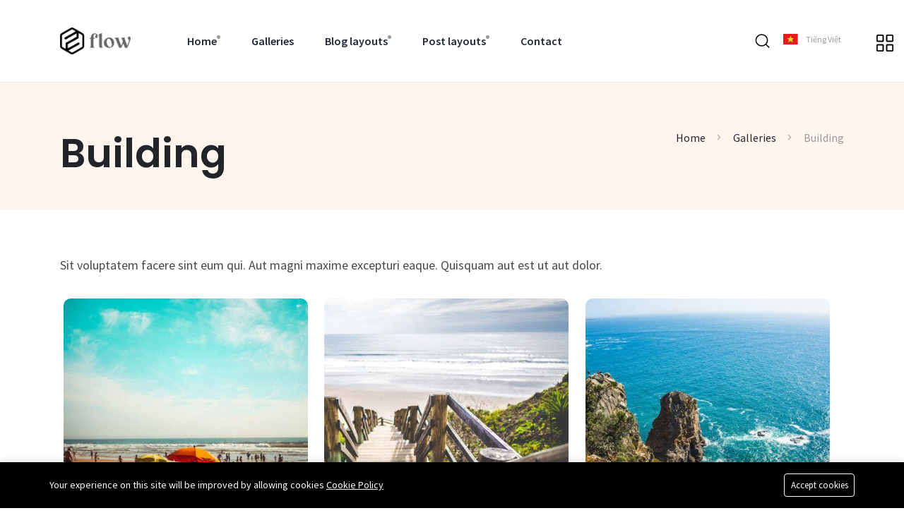

--- FILE ---
content_type: text/html; charset=UTF-8
request_url: https://flow.thesky9.com/galleries/building
body_size: 12287
content:
<!DOCTYPE html>
<html lang="en">
    <head>
        <meta charset="utf-8">
        <meta http-equiv="X-UA-Compatible" content="IE=edge">
        <meta content="width=device-width, initial-scale=1, minimum-scale=1, maximum-scale=5, user-scalable=1" name="viewport"/>

        <link href="https://fonts.googleapis.com/css2?family=Poppins:wght@400;500;600;700;900&family=Source+Sans+Pro:ital,wght@0,400;0,600;0,700;0,900;1,400;1,600;1,700;1,900&display=swap" rel="stylesheet" type="text/css">

        <!-- Fonts-->
        <!-- CSS Library-->
        <style>
            :root {
                --color-brand-1: #ffcda3;
                --color-brand-2: #fce2ce;
                --color-brand-3: #ffede5;
                --color-brand-4: #fff5ef;
                --color-primary: #87c6e3;
                --color-secondary: #455265;
                --color-success: #76e1c6;
                --color-danger: #f0a9a9;
                --color-warning: #e6bf7e;
                --color-info: #58c1c8;
                --color-grey-900: #101010;
                --color-grey-700: #484848;
                --color-grey-400: #999999;
                --color-grey-100: #9c9c9c;
                --color-light: #F3F3F3;
                --color-dark: #111111;
                --color-link: #222831;
                --color-muted: #9b9b9b;
                --color-white: #FFFFFF;
                --primary-border-color: #9b9b9b;
                --secondary-border-color: #f0f8ff;
                --mutted-border-color: #f0f8ff;
                --font-body: Source Sans Pro, sans-serif;
                --font-heading: Poppins, sans-serif;
            }
        </style>

        <title>Building</title>
<meta name="description" content="Sit voluptatem facere sint eum qui. Aut magni maxime excepturi eaque. Quisquam aut est ut aut dolor.">
<link rel="canonical" href="https://flow.thesky9.com/galleries/building">
<meta name="robots" content="index, follow">
<meta property="og:site_name" content="Flow - Laravel Personal Blog Script">
<meta property="og:description" content="Sit voluptatem facere sint eum qui. Aut magni maxime excepturi eaque. Quisquam aut est ut aut dolor.">
<meta property="og:url" content="https://flow.thesky9.com/galleries/building">
<meta property="og:title" content="Building">
<meta property="og:type" content="article">
<meta property="og:image" content="https://flow.thesky9.com/storage/galleries/7.jpg">
<meta name="twitter:title" content="Building">
<meta name="twitter:description" content="Sit voluptatem facere sint eum qui. Aut magni maxime excepturi eaque. Quisquam aut est ut aut dolor.">
<link
    rel="sitemap"
    title="Sitemap"
    href="https://flow.thesky9.com/sitemap.xml"
    type="application/xml"
>

    <link rel="icon" type="image/x-icon" href="https://flow.thesky9.com/storage/general/favicon.png">




    <style >
@font-face {
  font-family: 'Inter';
  font-style: normal;
  font-weight: 300;
  font-display: swap;
  src: url(https://flow.thesky9.com/storage/fonts/2832c0ff63/sinterv13ucc73fwrk3iltehus-fvqtmwcp50knma2jl7w0q5n-wu.woff2) format('woff2');
  unicode-range: U+0460-052F, U+1C80-1C88, U+20B4, U+2DE0-2DFF, U+A640-A69F, U+FE2E-FE2F;
}

@font-face {
  font-family: 'Inter';
  font-style: normal;
  font-weight: 300;
  font-display: swap;
  src: url(https://flow.thesky9.com/storage/fonts/2832c0ff63/sinterv13ucc73fwrk3iltehus-fvqtmwcp50knma0zl7w0q5n-wu.woff2) format('woff2');
  unicode-range: U+0301, U+0400-045F, U+0490-0491, U+04B0-04B1, U+2116;
}

@font-face {
  font-family: 'Inter';
  font-style: normal;
  font-weight: 300;
  font-display: swap;
  src: url(https://flow.thesky9.com/storage/fonts/2832c0ff63/sinterv13ucc73fwrk3iltehus-fvqtmwcp50knma2zl7w0q5n-wu.woff2) format('woff2');
  unicode-range: U+1F00-1FFF;
}

@font-face {
  font-family: 'Inter';
  font-style: normal;
  font-weight: 300;
  font-display: swap;
  src: url(https://flow.thesky9.com/storage/fonts/2832c0ff63/sinterv13ucc73fwrk3iltehus-fvqtmwcp50knma1pl7w0q5n-wu.woff2) format('woff2');
  unicode-range: U+0370-0377, U+037A-037F, U+0384-038A, U+038C, U+038E-03A1, U+03A3-03FF;
}

@font-face {
  font-family: 'Inter';
  font-style: normal;
  font-weight: 300;
  font-display: swap;
  src: url(https://flow.thesky9.com/storage/fonts/2832c0ff63/sinterv13ucc73fwrk3iltehus-fvqtmwcp50knma2pl7w0q5n-wu.woff2) format('woff2');
  unicode-range: U+0102-0103, U+0110-0111, U+0128-0129, U+0168-0169, U+01A0-01A1, U+01AF-01B0, U+0300-0301, U+0303-0304, U+0308-0309, U+0323, U+0329, U+1EA0-1EF9, U+20AB;
}

@font-face {
  font-family: 'Inter';
  font-style: normal;
  font-weight: 300;
  font-display: swap;
  src: url(https://flow.thesky9.com/storage/fonts/2832c0ff63/sinterv13ucc73fwrk3iltehus-fvqtmwcp50knma25l7w0q5n-wu.woff2) format('woff2');
  unicode-range: U+0100-02AF, U+0304, U+0308, U+0329, U+1E00-1E9F, U+1EF2-1EFF, U+2020, U+20A0-20AB, U+20AD-20C0, U+2113, U+2C60-2C7F, U+A720-A7FF;
}

@font-face {
  font-family: 'Inter';
  font-style: normal;
  font-weight: 300;
  font-display: swap;
  src: url(https://flow.thesky9.com/storage/fonts/2832c0ff63/sinterv13ucc73fwrk3iltehus-fvqtmwcp50knma1zl7w0q5nw.woff2) format('woff2');
  unicode-range: U+0000-00FF, U+0131, U+0152-0153, U+02BB-02BC, U+02C6, U+02DA, U+02DC, U+0304, U+0308, U+0329, U+2000-206F, U+2074, U+20AC, U+2122, U+2191, U+2193, U+2212, U+2215, U+FEFF, U+FFFD;
}

@font-face {
  font-family: 'Inter';
  font-style: normal;
  font-weight: 400;
  font-display: swap;
  src: url(https://flow.thesky9.com/storage/fonts/2832c0ff63/sinterv13ucc73fwrk3iltehus-fvqtmwcp50knma2jl7w0q5n-wu.woff2) format('woff2');
  unicode-range: U+0460-052F, U+1C80-1C88, U+20B4, U+2DE0-2DFF, U+A640-A69F, U+FE2E-FE2F;
}

@font-face {
  font-family: 'Inter';
  font-style: normal;
  font-weight: 400;
  font-display: swap;
  src: url(https://flow.thesky9.com/storage/fonts/2832c0ff63/sinterv13ucc73fwrk3iltehus-fvqtmwcp50knma0zl7w0q5n-wu.woff2) format('woff2');
  unicode-range: U+0301, U+0400-045F, U+0490-0491, U+04B0-04B1, U+2116;
}

@font-face {
  font-family: 'Inter';
  font-style: normal;
  font-weight: 400;
  font-display: swap;
  src: url(https://flow.thesky9.com/storage/fonts/2832c0ff63/sinterv13ucc73fwrk3iltehus-fvqtmwcp50knma2zl7w0q5n-wu.woff2) format('woff2');
  unicode-range: U+1F00-1FFF;
}

@font-face {
  font-family: 'Inter';
  font-style: normal;
  font-weight: 400;
  font-display: swap;
  src: url(https://flow.thesky9.com/storage/fonts/2832c0ff63/sinterv13ucc73fwrk3iltehus-fvqtmwcp50knma1pl7w0q5n-wu.woff2) format('woff2');
  unicode-range: U+0370-0377, U+037A-037F, U+0384-038A, U+038C, U+038E-03A1, U+03A3-03FF;
}

@font-face {
  font-family: 'Inter';
  font-style: normal;
  font-weight: 400;
  font-display: swap;
  src: url(https://flow.thesky9.com/storage/fonts/2832c0ff63/sinterv13ucc73fwrk3iltehus-fvqtmwcp50knma2pl7w0q5n-wu.woff2) format('woff2');
  unicode-range: U+0102-0103, U+0110-0111, U+0128-0129, U+0168-0169, U+01A0-01A1, U+01AF-01B0, U+0300-0301, U+0303-0304, U+0308-0309, U+0323, U+0329, U+1EA0-1EF9, U+20AB;
}

@font-face {
  font-family: 'Inter';
  font-style: normal;
  font-weight: 400;
  font-display: swap;
  src: url(https://flow.thesky9.com/storage/fonts/2832c0ff63/sinterv13ucc73fwrk3iltehus-fvqtmwcp50knma25l7w0q5n-wu.woff2) format('woff2');
  unicode-range: U+0100-02AF, U+0304, U+0308, U+0329, U+1E00-1E9F, U+1EF2-1EFF, U+2020, U+20A0-20AB, U+20AD-20C0, U+2113, U+2C60-2C7F, U+A720-A7FF;
}

@font-face {
  font-family: 'Inter';
  font-style: normal;
  font-weight: 400;
  font-display: swap;
  src: url(https://flow.thesky9.com/storage/fonts/2832c0ff63/sinterv13ucc73fwrk3iltehus-fvqtmwcp50knma1zl7w0q5nw.woff2) format('woff2');
  unicode-range: U+0000-00FF, U+0131, U+0152-0153, U+02BB-02BC, U+02C6, U+02DA, U+02DC, U+0304, U+0308, U+0329, U+2000-206F, U+2074, U+20AC, U+2122, U+2191, U+2193, U+2212, U+2215, U+FEFF, U+FFFD;
}

@font-face {
  font-family: 'Inter';
  font-style: normal;
  font-weight: 500;
  font-display: swap;
  src: url(https://flow.thesky9.com/storage/fonts/2832c0ff63/sinterv13ucc73fwrk3iltehus-fvqtmwcp50knma2jl7w0q5n-wu.woff2) format('woff2');
  unicode-range: U+0460-052F, U+1C80-1C88, U+20B4, U+2DE0-2DFF, U+A640-A69F, U+FE2E-FE2F;
}

@font-face {
  font-family: 'Inter';
  font-style: normal;
  font-weight: 500;
  font-display: swap;
  src: url(https://flow.thesky9.com/storage/fonts/2832c0ff63/sinterv13ucc73fwrk3iltehus-fvqtmwcp50knma0zl7w0q5n-wu.woff2) format('woff2');
  unicode-range: U+0301, U+0400-045F, U+0490-0491, U+04B0-04B1, U+2116;
}

@font-face {
  font-family: 'Inter';
  font-style: normal;
  font-weight: 500;
  font-display: swap;
  src: url(https://flow.thesky9.com/storage/fonts/2832c0ff63/sinterv13ucc73fwrk3iltehus-fvqtmwcp50knma2zl7w0q5n-wu.woff2) format('woff2');
  unicode-range: U+1F00-1FFF;
}

@font-face {
  font-family: 'Inter';
  font-style: normal;
  font-weight: 500;
  font-display: swap;
  src: url(https://flow.thesky9.com/storage/fonts/2832c0ff63/sinterv13ucc73fwrk3iltehus-fvqtmwcp50knma1pl7w0q5n-wu.woff2) format('woff2');
  unicode-range: U+0370-0377, U+037A-037F, U+0384-038A, U+038C, U+038E-03A1, U+03A3-03FF;
}

@font-face {
  font-family: 'Inter';
  font-style: normal;
  font-weight: 500;
  font-display: swap;
  src: url(https://flow.thesky9.com/storage/fonts/2832c0ff63/sinterv13ucc73fwrk3iltehus-fvqtmwcp50knma2pl7w0q5n-wu.woff2) format('woff2');
  unicode-range: U+0102-0103, U+0110-0111, U+0128-0129, U+0168-0169, U+01A0-01A1, U+01AF-01B0, U+0300-0301, U+0303-0304, U+0308-0309, U+0323, U+0329, U+1EA0-1EF9, U+20AB;
}

@font-face {
  font-family: 'Inter';
  font-style: normal;
  font-weight: 500;
  font-display: swap;
  src: url(https://flow.thesky9.com/storage/fonts/2832c0ff63/sinterv13ucc73fwrk3iltehus-fvqtmwcp50knma25l7w0q5n-wu.woff2) format('woff2');
  unicode-range: U+0100-02AF, U+0304, U+0308, U+0329, U+1E00-1E9F, U+1EF2-1EFF, U+2020, U+20A0-20AB, U+20AD-20C0, U+2113, U+2C60-2C7F, U+A720-A7FF;
}

@font-face {
  font-family: 'Inter';
  font-style: normal;
  font-weight: 500;
  font-display: swap;
  src: url(https://flow.thesky9.com/storage/fonts/2832c0ff63/sinterv13ucc73fwrk3iltehus-fvqtmwcp50knma1zl7w0q5nw.woff2) format('woff2');
  unicode-range: U+0000-00FF, U+0131, U+0152-0153, U+02BB-02BC, U+02C6, U+02DA, U+02DC, U+0304, U+0308, U+0329, U+2000-206F, U+2074, U+20AC, U+2122, U+2191, U+2193, U+2212, U+2215, U+FEFF, U+FFFD;
}

@font-face {
  font-family: 'Inter';
  font-style: normal;
  font-weight: 600;
  font-display: swap;
  src: url(https://flow.thesky9.com/storage/fonts/2832c0ff63/sinterv13ucc73fwrk3iltehus-fvqtmwcp50knma2jl7w0q5n-wu.woff2) format('woff2');
  unicode-range: U+0460-052F, U+1C80-1C88, U+20B4, U+2DE0-2DFF, U+A640-A69F, U+FE2E-FE2F;
}

@font-face {
  font-family: 'Inter';
  font-style: normal;
  font-weight: 600;
  font-display: swap;
  src: url(https://flow.thesky9.com/storage/fonts/2832c0ff63/sinterv13ucc73fwrk3iltehus-fvqtmwcp50knma0zl7w0q5n-wu.woff2) format('woff2');
  unicode-range: U+0301, U+0400-045F, U+0490-0491, U+04B0-04B1, U+2116;
}

@font-face {
  font-family: 'Inter';
  font-style: normal;
  font-weight: 600;
  font-display: swap;
  src: url(https://flow.thesky9.com/storage/fonts/2832c0ff63/sinterv13ucc73fwrk3iltehus-fvqtmwcp50knma2zl7w0q5n-wu.woff2) format('woff2');
  unicode-range: U+1F00-1FFF;
}

@font-face {
  font-family: 'Inter';
  font-style: normal;
  font-weight: 600;
  font-display: swap;
  src: url(https://flow.thesky9.com/storage/fonts/2832c0ff63/sinterv13ucc73fwrk3iltehus-fvqtmwcp50knma1pl7w0q5n-wu.woff2) format('woff2');
  unicode-range: U+0370-0377, U+037A-037F, U+0384-038A, U+038C, U+038E-03A1, U+03A3-03FF;
}

@font-face {
  font-family: 'Inter';
  font-style: normal;
  font-weight: 600;
  font-display: swap;
  src: url(https://flow.thesky9.com/storage/fonts/2832c0ff63/sinterv13ucc73fwrk3iltehus-fvqtmwcp50knma2pl7w0q5n-wu.woff2) format('woff2');
  unicode-range: U+0102-0103, U+0110-0111, U+0128-0129, U+0168-0169, U+01A0-01A1, U+01AF-01B0, U+0300-0301, U+0303-0304, U+0308-0309, U+0323, U+0329, U+1EA0-1EF9, U+20AB;
}

@font-face {
  font-family: 'Inter';
  font-style: normal;
  font-weight: 600;
  font-display: swap;
  src: url(https://flow.thesky9.com/storage/fonts/2832c0ff63/sinterv13ucc73fwrk3iltehus-fvqtmwcp50knma25l7w0q5n-wu.woff2) format('woff2');
  unicode-range: U+0100-02AF, U+0304, U+0308, U+0329, U+1E00-1E9F, U+1EF2-1EFF, U+2020, U+20A0-20AB, U+20AD-20C0, U+2113, U+2C60-2C7F, U+A720-A7FF;
}

@font-face {
  font-family: 'Inter';
  font-style: normal;
  font-weight: 600;
  font-display: swap;
  src: url(https://flow.thesky9.com/storage/fonts/2832c0ff63/sinterv13ucc73fwrk3iltehus-fvqtmwcp50knma1zl7w0q5nw.woff2) format('woff2');
  unicode-range: U+0000-00FF, U+0131, U+0152-0153, U+02BB-02BC, U+02C6, U+02DA, U+02DC, U+0304, U+0308, U+0329, U+2000-206F, U+2074, U+20AC, U+2122, U+2191, U+2193, U+2212, U+2215, U+FEFF, U+FFFD;
}

@font-face {
  font-family: 'Inter';
  font-style: normal;
  font-weight: 700;
  font-display: swap;
  src: url(https://flow.thesky9.com/storage/fonts/2832c0ff63/sinterv13ucc73fwrk3iltehus-fvqtmwcp50knma2jl7w0q5n-wu.woff2) format('woff2');
  unicode-range: U+0460-052F, U+1C80-1C88, U+20B4, U+2DE0-2DFF, U+A640-A69F, U+FE2E-FE2F;
}

@font-face {
  font-family: 'Inter';
  font-style: normal;
  font-weight: 700;
  font-display: swap;
  src: url(https://flow.thesky9.com/storage/fonts/2832c0ff63/sinterv13ucc73fwrk3iltehus-fvqtmwcp50knma0zl7w0q5n-wu.woff2) format('woff2');
  unicode-range: U+0301, U+0400-045F, U+0490-0491, U+04B0-04B1, U+2116;
}

@font-face {
  font-family: 'Inter';
  font-style: normal;
  font-weight: 700;
  font-display: swap;
  src: url(https://flow.thesky9.com/storage/fonts/2832c0ff63/sinterv13ucc73fwrk3iltehus-fvqtmwcp50knma2zl7w0q5n-wu.woff2) format('woff2');
  unicode-range: U+1F00-1FFF;
}

@font-face {
  font-family: 'Inter';
  font-style: normal;
  font-weight: 700;
  font-display: swap;
  src: url(https://flow.thesky9.com/storage/fonts/2832c0ff63/sinterv13ucc73fwrk3iltehus-fvqtmwcp50knma1pl7w0q5n-wu.woff2) format('woff2');
  unicode-range: U+0370-0377, U+037A-037F, U+0384-038A, U+038C, U+038E-03A1, U+03A3-03FF;
}

@font-face {
  font-family: 'Inter';
  font-style: normal;
  font-weight: 700;
  font-display: swap;
  src: url(https://flow.thesky9.com/storage/fonts/2832c0ff63/sinterv13ucc73fwrk3iltehus-fvqtmwcp50knma2pl7w0q5n-wu.woff2) format('woff2');
  unicode-range: U+0102-0103, U+0110-0111, U+0128-0129, U+0168-0169, U+01A0-01A1, U+01AF-01B0, U+0300-0301, U+0303-0304, U+0308-0309, U+0323, U+0329, U+1EA0-1EF9, U+20AB;
}

@font-face {
  font-family: 'Inter';
  font-style: normal;
  font-weight: 700;
  font-display: swap;
  src: url(https://flow.thesky9.com/storage/fonts/2832c0ff63/sinterv13ucc73fwrk3iltehus-fvqtmwcp50knma25l7w0q5n-wu.woff2) format('woff2');
  unicode-range: U+0100-02AF, U+0304, U+0308, U+0329, U+1E00-1E9F, U+1EF2-1EFF, U+2020, U+20A0-20AB, U+20AD-20C0, U+2113, U+2C60-2C7F, U+A720-A7FF;
}

@font-face {
  font-family: 'Inter';
  font-style: normal;
  font-weight: 700;
  font-display: swap;
  src: url(https://flow.thesky9.com/storage/fonts/2832c0ff63/sinterv13ucc73fwrk3iltehus-fvqtmwcp50knma1zl7w0q5nw.woff2) format('woff2');
  unicode-range: U+0000-00FF, U+0131, U+0152-0153, U+02BB-02BC, U+02C6, U+02DA, U+02DC, U+0304, U+0308, U+0329, U+2000-206F, U+2074, U+20AC, U+2122, U+2191, U+2193, U+2212, U+2215, U+FEFF, U+FFFD;
}
</style><style>:root{--primary-font: "Inter", sans-serif;}</style>


<link media="all" type="text/css" rel="stylesheet" href="https://flow.thesky9.com/vendor/core/plugins/language/css/language-public.css?v=2.2.0">
<link media="all" type="text/css" rel="stylesheet" href="https://flow.thesky9.com/vendor/core/plugins/gallery/libraries/lightgallery/css/lightgallery.min.css?v=1.0.0">
<link media="all" type="text/css" rel="stylesheet" href="https://flow.thesky9.com/vendor/core/plugins/gallery/css/gallery.css?v=1.0.0">
<link media="all" type="text/css" rel="stylesheet" href="https://flow.thesky9.com/vendor/core/core/base/libraries/ckeditor/content-styles.css">
<link media="all" type="text/css" rel="stylesheet" href="https://flow.thesky9.com/themes/flow/css/vendor/bootstrap.min.css?v=4.1.0">
<link media="all" type="text/css" rel="stylesheet" href="https://flow.thesky9.com/themes/flow/css/vendor/owl.carousel.min.css?v=4.1.0">
<link media="all" type="text/css" rel="stylesheet" href="https://flow.thesky9.com/themes/flow/css/vendor/ticker-style.css?v=4.1.0">
<link media="all" type="text/css" rel="stylesheet" href="https://flow.thesky9.com/themes/flow/css/vendor/elegant-icons.css?v=4.1.0">
<link media="all" type="text/css" rel="stylesheet" href="https://flow.thesky9.com/themes/flow/css/vendor/slick.css?v=4.1.0">
<link media="all" type="text/css" rel="stylesheet" href="https://flow.thesky9.com/themes/flow/css/vendor/slicknav.css?v=4.1.0">
<link media="all" type="text/css" rel="stylesheet" href="https://flow.thesky9.com/themes/flow/css/vendor/animate.min.css?v=4.1.0">
<link media="all" type="text/css" rel="stylesheet" href="https://flow.thesky9.com/themes/flow/css/vendor/nice-select.css?v=4.1.0">
<link media="all" type="text/css" rel="stylesheet" href="https://flow.thesky9.com/themes/flow/css/vendor/perfect-scrollbar.css?v=4.1.0">
<link media="all" type="text/css" rel="stylesheet" href="https://flow.thesky9.com/themes/flow/css/style.css?v=4.1.0">
<link media="all" type="text/css" rel="stylesheet" href="https://flow.thesky9.com/vendor/core/plugins/fob-comment/css/comment.css">


<script type="application/ld+json">{"@context":"https:\/\/schema.org","@type":"BreadcrumbList","itemListElement":[{"@type":"ListItem","position":1,"name":"Home","item":"https:\/\/flow.thesky9.com"},{"@type":"ListItem","position":2,"name":"Galleries","item":"https:\/\/flow.thesky9.com\/galleries"},{"@type":"ListItem","position":3,"name":"Building","item":"https:\/\/flow.thesky9.com\/galleries\/building"}]}</script><script type="application/ld+json">{"@context":"https:\/\/schema.org","@type":"WebSite","name":"Flow - Laravel Personal Blog Script","url":"https:\/\/flow.thesky9.com"}</script>

<link
    href="https://flow.thesky9.com/galleries/building"
    hreflang="x-default"
    rel="alternate"
/>

    <link
        href="https://flow.thesky9.com/galleries/building"
        hreflang="en"
        rel="alternate"
    />
    <link
        href="https://flow.thesky9.com/galleries/building"
        hreflang="en-us"
        rel="alternate"
    />
    <link
        href="https://flow.thesky9.com/vi/galleries/building"
        hreflang="vi"
        rel="alternate"
    />
<link type="application/atom+xml" rel="alternate" title="Posts feed" href="https://flow.thesky9.com/feed/posts">
<link type="application/atom+xml" rel="alternate" title="Posts feed" href="https://flow.thesky9.com/vi/feed/posts">




<script>
    window.siteUrl = "https://flow.thesky9.com"
</script>

    </head>
    <body class="home-page-1" >
        <div id="alert-container"></div>
        
        <div class="scroll-progress bg-grey-900"></div>
        
                <!--Offcanvas sidebar-->
        <aside id="sidebar-wrapper" class="custom-scrollbar offcanvas-sidebar" data-load-url="https://flow.thesky9.com/ajax/get-panel-inner">
    <button class="off-canvas-close"><img class="svg-icon-24" src="https://flow.thesky9.com/themes/flow/images/svg/close.svg" loading="lazy" alt=""></button>
    <div class="sidebar-inner">
        <div class="sidebar-inner-loading">
            <div class="half-circle-spinner">
                <div class="circle circle-1"></div>
                <div class="circle circle-2"></div>
            </div>
        </div>
    </div>
</aside>

                <!-- Start Header -->
                    <div class="topbar bg-brand-3 pt-15 pb-15 font-md d-block d-sm-none">
                <div class="container">
                    <div class="language-wrapper d-flex d-sm-none align-content-center">
                        <ul class="language_bar_list ">
                                                                            <li>
                        <a href="https://flow.thesky9.com/vi/galleries/building">
                                                            <svg style="height: 16px; width: auto;" class="flag" xmlns="http://www.w3.org/2000/svg" width="20" height="15" fill="none"><mask id="a" width="20" height="15" x="0" y="0" maskUnits="userSpaceOnUse"><path fill="#fff" d="M0 0h20v15H0z"/></mask><g mask="url(#a)"><path fill="#F7FCFF" fill-rule="evenodd" d="M0 0h20v15H0V0z" clip-rule="evenodd"/><path fill="#E31D1C" fill-rule="evenodd" d="M0 0v15h20V0H0z" clip-rule="evenodd"/><mask id="b" width="20" height="15" x="0" y="0" maskUnits="userSpaceOnUse"><path fill="#fff" fill-rule="evenodd" d="M0 0v15h20V0H0z" clip-rule="evenodd"/></mask><g mask="url(#b)"><path fill="#FFD221" fill-rule="evenodd" d="m10.039 9.987-3.22 2.047L7.9 8.451l-2.296-2.34 3.166-.07 1.4-3.537 1.277 3.584 3.158.055-2.373 2.384 1.108 3.409-3.3-1.949z" clip-rule="evenodd"/></g></g></svg>
                                                                                        <span>Tiếng Việt</span>
                                                    </a>
                    </li>
                                    </ul>
    
                    </div>
                </div>
            </div>
                <header class="main-header header-sticky">
            <div class="position-relative">
                <div class="container align-self-center">
                    <div class="header-style-1">
                        <div class="logo">
                                                            <a href="https://flow.thesky9.com"><img class="img-logo" src="https://flow.thesky9.com/storage/general/logo.png" alt=""></a>
                                                    </div>
                        <div class="main-nav d-none d-lg-block">
                            <nav>
                                <!--Desktop menu-->
                                <ul  class="main-menu d-none d-lg-inline font-small">
            <li class=" menu-item-has-children   ">
            <a href="https://flow.thesky9.com/" >
                 Home
            </a>
                            <ul  class="sub-menu font-small">
            <li class="  ">
            <a href="https://flow.thesky9.com/" >
                 Home default
            </a>
                    </li>
            <li class="  ">
            <a href="https://flow.thesky9.com/home-2" >
                 Home 2
            </a>
                    </li>
            <li class="  ">
            <a href="https://flow.thesky9.com/home-3" >
                 Home 3
            </a>
                    </li>
    </ul>

                    </li>
            <li class="  ">
            <a href="https://flow.thesky9.com/galleries" >
                 Galleries
            </a>
                    </li>
            <li class=" menu-item-has-children   ">
            <a href="https://flow.thesky9.com/blog-grid" >
                 Blog layouts
            </a>
                            <ul  class="sub-menu font-small">
            <li class="  ">
            <a href="https://flow.thesky9.com/blog-big" >
                 Blog big
            </a>
                    </li>
            <li class="  ">
            <a href="https://flow.thesky9.com/blog-grid" >
                 Blog grid
            </a>
                    </li>
            <li class="  ">
            <a href="https://flow.thesky9.com/blog-list" >
                 Blog list
            </a>
                    </li>
            <li class="  ">
            <a href="https://flow.thesky9.com/blog-list-2" >
                 Blog list 2
            </a>
                    </li>
    </ul>

                    </li>
            <li class=" menu-item-has-children   ">
            <a href="https://flow.thesky9.com/the-top-2020-handbag-trends-to-know" >
                 Post layouts
            </a>
                            <ul  class="sub-menu font-small">
            <li class="  ">
            <a href="https://flow.thesky9.com/the-top-2020-handbag-trends-to-know" >
                 Default
            </a>
                    </li>
            <li class="  ">
            <a href="https://flow.thesky9.com/top-search-engine-optimization-strategies" >
                 Full top
            </a>
                    </li>
            <li class="  ">
            <a href="https://flow.thesky9.com/which-company-would-you-choose" >
                 Inline
            </a>
                    </li>
    </ul>

                    </li>
            <li class="  ">
            <a href="https://flow.thesky9.com/contact" >
                 Contact
            </a>
                    </li>
    </ul>

                                <!--Mobile menu-->
                                <ul  class="d-block d-lg-none text-muted" id="mobile-menu">
            <li class=" menu-item-has-children   ">
            <a href="https://flow.thesky9.com/" >
                 Home
            </a>
                            <ul  class="sub-menu font-small">
            <li class="  ">
            <a href="https://flow.thesky9.com/" >
                 Home default
            </a>
                    </li>
            <li class="  ">
            <a href="https://flow.thesky9.com/home-2" >
                 Home 2
            </a>
                    </li>
            <li class="  ">
            <a href="https://flow.thesky9.com/home-3" >
                 Home 3
            </a>
                    </li>
    </ul>

                    </li>
            <li class="  ">
            <a href="https://flow.thesky9.com/galleries" >
                 Galleries
            </a>
                    </li>
            <li class=" menu-item-has-children   ">
            <a href="https://flow.thesky9.com/blog-grid" >
                 Blog layouts
            </a>
                            <ul  class="sub-menu font-small">
            <li class="  ">
            <a href="https://flow.thesky9.com/blog-big" >
                 Blog big
            </a>
                    </li>
            <li class="  ">
            <a href="https://flow.thesky9.com/blog-grid" >
                 Blog grid
            </a>
                    </li>
            <li class="  ">
            <a href="https://flow.thesky9.com/blog-list" >
                 Blog list
            </a>
                    </li>
            <li class="  ">
            <a href="https://flow.thesky9.com/blog-list-2" >
                 Blog list 2
            </a>
                    </li>
    </ul>

                    </li>
            <li class=" menu-item-has-children   ">
            <a href="https://flow.thesky9.com/the-top-2020-handbag-trends-to-know" >
                 Post layouts
            </a>
                            <ul  class="sub-menu font-small">
            <li class="  ">
            <a href="https://flow.thesky9.com/the-top-2020-handbag-trends-to-know" >
                 Default
            </a>
                    </li>
            <li class="  ">
            <a href="https://flow.thesky9.com/top-search-engine-optimization-strategies" >
                 Full top
            </a>
                    </li>
            <li class="  ">
            <a href="https://flow.thesky9.com/which-company-would-you-choose" >
                 Inline
            </a>
                    </li>
    </ul>

                    </li>
            <li class="  ">
            <a href="https://flow.thesky9.com/contact" >
                 Contact
            </a>
                    </li>
    </ul>

                                </ul>
                            </nav>
                        </div>
                        <!--end: main-nav-->
                        <div class="header-right d-flex">
                            <button class="search-icon d-md-inline">
                                <img src="https://flow.thesky9.com/themes/flow/images/svg/search.svg" loading="lazy" alt="">
                            </button>
                                                            <div class="header-select-language d-none d-md-inline d-lg-inline ml-2">
                                    <div class="language-wrapper">
                                        <ul class="language_bar_list ">
                                                                            <li>
                        <a href="https://flow.thesky9.com/vi/galleries/building">
                                                            <svg style="height: 16px; width: auto;" class="flag" xmlns="http://www.w3.org/2000/svg" width="20" height="15" fill="none"><mask id="a" width="20" height="15" x="0" y="0" maskUnits="userSpaceOnUse"><path fill="#fff" d="M0 0h20v15H0z"/></mask><g mask="url(#a)"><path fill="#F7FCFF" fill-rule="evenodd" d="M0 0h20v15H0V0z" clip-rule="evenodd"/><path fill="#E31D1C" fill-rule="evenodd" d="M0 0v15h20V0H0z" clip-rule="evenodd"/><mask id="b" width="20" height="15" x="0" y="0" maskUnits="userSpaceOnUse"><path fill="#fff" fill-rule="evenodd" d="M0 0v15h20V0H0z" clip-rule="evenodd"/></mask><g mask="url(#b)"><path fill="#FFD221" fill-rule="evenodd" d="m10.039 9.987-3.22 2.047L7.9 8.451l-2.296-2.34 3.166-.07 1.4-3.537 1.277 3.584 3.158.055-2.373 2.384 1.108 3.409-3.3-1.949z" clip-rule="evenodd"/></g></g></svg>
                                                                                        <span>Tiếng Việt</span>
                                                    </a>
                    </li>
                                    </ul>
    
                                    </div>
                                </div>
                                                    </div>
                    </div>
                    <div class="mobile_menu d-lg-none d-block"></div>
                </div>
                                <div class="off-canvas-toggle-cover d-inline-block">
                    <div class="off-canvas-toggle hidden d-inline-block" id="off-canvas-toggle">
                        <img class="svg-icon-24" src="https://flow.thesky9.com/themes/flow/images/svg/menu.svg" loading="lazy" alt="menu">
                    </div>
                </div>
                            </div>
        </header>
                <!--Start search form-->
        <div class="main-search-form bg-brand-4">
    <div class="container">
        <div class=" pt-50 pb-50 ">
            <div class="row mb-20">
                <div class="col-12 align-self-center main-search-form-cover m-auto">
                    <p class="text-center"><span class="display-1">Search</span></p>
                    <form action="https://flow.thesky9.com/search" class="search-header">
                        <div class="input-group w-100">
                            <input type="text" name="q" class="form-control" placeholder="Search stories, places and people">
                            <div class="input-group-append">
                                <button class="btn btn-search bg-white" type="submit">
                                    <img class="svg-icon-24" src="https://flow.thesky9.com/themes/flow/images/svg/search.svg" loading="lazy" alt="Search">
                                </button>
                            </div>
                        </div>
                    </form>
                </div>
            </div>
                            <div class="row mt-80 text-center">
                    <div class="col-12 font-small suggested-area">
                        <h5 class="suggested font-heading mb-20 text-grey-400"> <strong>Suggested keywords:</strong></h5>
                        <ul class="list-inline d-inline-block">
                                                            <li class="list-inline-item"><a href="https://flow.thesky9.com/design">Design</a></li>
                                                            <li class="list-inline-item"><a href="https://flow.thesky9.com/lifestyle">Lifestyle</a></li>
                                                            <li class="list-inline-item"><a href="https://flow.thesky9.com/travel-tips">Travel Tips</a></li>
                                                            <li class="list-inline-item"><a href="https://flow.thesky9.com/healthy">Healthy</a></li>
                                                            <li class="list-inline-item"><a href="https://flow.thesky9.com/travel-tips">Travel Tips</a></li>
                                                    </ul>
                    </div>
                </div>
                    </div>
    </div>
</div>



<main>
    <main>
    <section class="pt-65 pb-35 bg-brand-4 section-header">
    <div class="container">
        <div class="archive-header">
            <div class="archive-header-title">
                <h1 class="font-heading">Building</h1>
            </div>
            <div class="breadcrumb">
                        <a href="https://flow.thesky9.com">Home</a><span></span>
                                <a href="https://flow.thesky9.com/galleries">Galleries</a><span></span>
                                Building
            </div>

        </div>
        <div class="archive-description">
            <p class="mb-0 font-lg"></p>
        </div>
    </div>
</section>

    <div class="container">
        <div class="pt-65 pb-35">
            <p>Sit voluptatem facere sint eum qui. Aut magni maxime excepturi eaque. Quisquam aut est ut aut dolor.</p>
            <div id="list-photo">
                                                            <div class="item" data-src="https://flow.thesky9.com/storage/galleries/1.jpg" data-sub-html="Porro voluptatem omnis quia reprehenderit non assumenda qui qui. Est minus quia ut eum aut quo aliquam.">
                            <div class="photo-item">
                                <div class="thumb img-hover-scale overflow-hidden border-radius-10">
                                    <a href="https://flow.thesky9.com/storage/galleries/1.jpg">
                                        <img src="https://flow.thesky9.com/storage/galleries/1.jpg"  alt="Porro voluptatem omnis quia reprehenderit non assumenda qui qui. Est minus quia ut eum aut quo aliquam.">
                                    </a>
                                </div>
                            </div>
                        </div>
                                                                                <div class="item" data-src="https://flow.thesky9.com/storage/galleries/2.jpg" data-sub-html="Necessitatibus quae sint nam et maxime autem. Voluptatem alias eos dolorem corporis. Exercitationem qui sint illo. Dolores qui facere atque iste.">
                            <div class="photo-item">
                                <div class="thumb img-hover-scale overflow-hidden border-radius-10">
                                    <a href="https://flow.thesky9.com/storage/galleries/2.jpg">
                                        <img src="https://flow.thesky9.com/storage/galleries/2.jpg"  alt="Necessitatibus quae sint nam et maxime autem. Voluptatem alias eos dolorem corporis. Exercitationem qui sint illo. Dolores qui facere atque iste.">
                                    </a>
                                </div>
                            </div>
                        </div>
                                                                                <div class="item" data-src="https://flow.thesky9.com/storage/galleries/3.jpg" data-sub-html="Tenetur tenetur optio non dolorem error at. Molestias voluptatum delectus et sit deserunt dolor.">
                            <div class="photo-item">
                                <div class="thumb img-hover-scale overflow-hidden border-radius-10">
                                    <a href="https://flow.thesky9.com/storage/galleries/3.jpg">
                                        <img src="https://flow.thesky9.com/storage/galleries/3.jpg"  alt="Tenetur tenetur optio non dolorem error at. Molestias voluptatum delectus et sit deserunt dolor.">
                                    </a>
                                </div>
                            </div>
                        </div>
                                                                                <div class="item" data-src="https://flow.thesky9.com/storage/galleries/4.jpg" data-sub-html="Ut omnis qui commodi ipsam qui officiis. Delectus dolorem ullam amet repellat amet exercitationem qui architecto. Adipisci in quo quis quo.">
                            <div class="photo-item">
                                <div class="thumb img-hover-scale overflow-hidden border-radius-10">
                                    <a href="https://flow.thesky9.com/storage/galleries/4.jpg">
                                        <img src="https://flow.thesky9.com/storage/galleries/4.jpg"  alt="Ut omnis qui commodi ipsam qui officiis. Delectus dolorem ullam amet repellat amet exercitationem qui architecto. Adipisci in quo quis quo.">
                                    </a>
                                </div>
                            </div>
                        </div>
                                                                                <div class="item" data-src="https://flow.thesky9.com/storage/galleries/5.jpg" data-sub-html="Voluptatem aut itaque esse harum. Animi esse cum dignissimos fugit saepe. Ullam ea placeat ad commodi soluta cupiditate.">
                            <div class="photo-item">
                                <div class="thumb img-hover-scale overflow-hidden border-radius-10">
                                    <a href="https://flow.thesky9.com/storage/galleries/5.jpg">
                                        <img src="https://flow.thesky9.com/storage/galleries/5.jpg"  alt="Voluptatem aut itaque esse harum. Animi esse cum dignissimos fugit saepe. Ullam ea placeat ad commodi soluta cupiditate.">
                                    </a>
                                </div>
                            </div>
                        </div>
                                                                                <div class="item" data-src="https://flow.thesky9.com/storage/galleries/6.jpg" data-sub-html="Id sunt saepe facere ea quisquam. Culpa non consequatur odio maiores recusandae sequi. Praesentium suscipit ab vitae fugiat rerum fuga facere.">
                            <div class="photo-item">
                                <div class="thumb img-hover-scale overflow-hidden border-radius-10">
                                    <a href="https://flow.thesky9.com/storage/galleries/6.jpg">
                                        <img src="https://flow.thesky9.com/storage/galleries/6.jpg"  alt="Id sunt saepe facere ea quisquam. Culpa non consequatur odio maiores recusandae sequi. Praesentium suscipit ab vitae fugiat rerum fuga facere.">
                                    </a>
                                </div>
                            </div>
                        </div>
                                                                                <div class="item" data-src="https://flow.thesky9.com/storage/galleries/7.jpg" data-sub-html="Voluptatum rem ea assumenda nobis tempora. Ut saepe a qui est velit optio non voluptatum. Voluptatem cum recusandae autem architecto aut error.">
                            <div class="photo-item">
                                <div class="thumb img-hover-scale overflow-hidden border-radius-10">
                                    <a href="https://flow.thesky9.com/storage/galleries/7.jpg">
                                        <img src="https://flow.thesky9.com/storage/galleries/7.jpg"  alt="Voluptatum rem ea assumenda nobis tempora. Ut saepe a qui est velit optio non voluptatum. Voluptatem cum recusandae autem architecto aut error.">
                                    </a>
                                </div>
                            </div>
                        </div>
                                                                                <div class="item" data-src="https://flow.thesky9.com/storage/galleries/8.jpg" data-sub-html="Nihil et rerum ratione asperiores. In voluptatem quae qui assumenda. Ducimus explicabo numquam at voluptate esse ut.">
                            <div class="photo-item">
                                <div class="thumb img-hover-scale overflow-hidden border-radius-10">
                                    <a href="https://flow.thesky9.com/storage/galleries/8.jpg">
                                        <img src="https://flow.thesky9.com/storage/galleries/8.jpg"  alt="Nihil et rerum ratione asperiores. In voluptatem quae qui assumenda. Ducimus explicabo numquam at voluptate esse ut.">
                                    </a>
                                </div>
                            </div>
                        </div>
                                                                                <div class="item" data-src="https://flow.thesky9.com/storage/galleries/9.jpg" data-sub-html="Aliquam praesentium aperiam quos repudiandae voluptas cum eaque. Laborum ut qui qui nostrum. Dolorem et enim ut commodi.">
                            <div class="photo-item">
                                <div class="thumb img-hover-scale overflow-hidden border-radius-10">
                                    <a href="https://flow.thesky9.com/storage/galleries/9.jpg">
                                        <img src="https://flow.thesky9.com/storage/galleries/9.jpg"  alt="Aliquam praesentium aperiam quos repudiandae voluptas cum eaque. Laborum ut qui qui nostrum. Dolorem et enim ut commodi.">
                                    </a>
                                </div>
                            </div>
                        </div>
                                                                                <div class="item" data-src="https://flow.thesky9.com/storage/galleries/10.jpg" data-sub-html="Qui possimus quaerat quam quos nisi fuga. Ratione magni ut sint corrupti.">
                            <div class="photo-item">
                                <div class="thumb img-hover-scale overflow-hidden border-radius-10">
                                    <a href="https://flow.thesky9.com/storage/galleries/10.jpg">
                                        <img src="https://flow.thesky9.com/storage/galleries/10.jpg"  alt="Qui possimus quaerat quam quos nisi fuga. Ratione magni ut sint corrupti.">
                                    </a>
                                </div>
                            </div>
                        </div>
                                                </div>
            <br>
            <script>
    window.fobComment = {};

    window.fobComment = {
        listUrl: 'https:\/\/flow.thesky9.com\/fob-comment\/comments?reference_type=Botble%5CGallery%5CModels%5CGallery\u0026reference_id=7',
    };
</script>

<div class="fob-comment-list-section" style="display: none">
    <h4 class="fob-comment-title fob-comment-list-title"></h4>
    <div class="fob-comment-list-wrapper"></div>
</div>

<div class="fob-comment-form-section">
    <h4 class="fob-comment-title fob-comment-form-title">
        <span class="d-inline-block">Leave a comment</span>
    </h4>
    <p class="fob-comment-form-note">Your email address will not be published. Required fields are marked *</p>

    <form method="POST" action="https://flow.thesky9.com/fob-comment/comments" accept-charset="UTF-8" id="friends-of-botble-comment-forms-fronts-comment-form" class="fob-comment-form dirty-check"><input name="_token" type="hidden" value="gayKhjfuuWxjHdVUFdknhn3y5yxevJx3AMLKSEwQ">

    <div class="row row-cols-lg-2">


            
        
            
        
            
        <input class="form-control" name="reference_id" type="hidden" value="7">
    




            
        <input class="form-control" name="reference_type" type="hidden" value="Botble\Gallery\Models\Gallery">
    




            
        <div class="col-lg-12">
<div class="mb-3 position-relative" >
    
            <label class="form-label form-label required" for="content">
    Comment

    
    </label>
    
    
    <textarea class="form-control" data-counter="10000" rows="3" required="required" id="content" name="content" cols="50"></textarea>

    
    

            </div>
    
    </div>

            
        <div class="col-lg-6">
<div class="mb-3 position-relative" >
    
            <label class="form-label form-label required" for="name">
    Name

    
    </label>
    
    
    <input class="form-control" data-counter="250" required="required" name="name" type="text" id="name">

    
    

            </div>
    
    </div>

            
        <div class="col-lg-6">
<div class="mb-3 position-relative" >
    
            <label class="form-label form-label required" for="email">
    Email

    
    </label>
    
    
    <input class="form-control" data-counter="60" placeholder="e.g: example@domain.com" required="required" name="email" type="email" id="email">

    
    

            </div>
    
    </div>

            
        <div class="col-lg-12">
<div class="mb-3 position-relative" >
    
            <label class="form-label" for="website">
    Website

    
    </label>
    
    
    <input class="form-control" data-counter="250" name="website" type="text" id="website">

    
    

            </div>
    
    </div>

            
        <div class="col-lg-12">
<div class="mb-3 position-relative" >
    

    
    <input
        type="hidden"
        name="cookie_consent"
        value="0"
    >

    <label  class="form-check">
    <input
        type="checkbox" id="cookie_consent_84fa0b8c9d7da99d162659e11c5e4028" name="cookie_consent" class="form-check-input"
        value="1"
            >

            <span class="form-check-label">
            Save my name, email, and website in this browser for the next time I comment.
        </span>
    
    </label>

    
    

            </div>
    
    </div>

            
        <div class="col-lg-12">
<button class="btn btn-primary mb-4" type="submit">Post Comment</button>

    </div>

            
        
    
    </div>

    </form>

    
</div>

        </div>
    </div>
</main>

</main>

<section class="newsletter bg-brand-3 pt-100 pb-100">
    <div class="container">
        <div class="position-relative">
            <div class="row">
                <div class="col-lg-8">
                    <div class="header-title-2 mb-65">
                        <h4 class="mb-0 text-grey-400 wow fadeIn  animated">
                            <img src="https://flow.thesky9.com/themes/flow/images/svg/send.svg" alt="icon">
                            <span>Subscribe</span>
                        </h4>
                                                    <h3 class="font-heading wow fadeIn  animated">to Our Newsletter</h3>
                                            </div>
                    <form class="form-subcriber newsletter-form mt-30 wow fadeIn animated" action="https://flow.thesky9.com/newsletter/subscribe" method="post">
                        <input type="hidden" name="_token" value="gayKhjfuuWxjHdVUFdknhn3y5yxevJx3AMLKSEwQ" autocomplete="off">                        <div class="form-group d-flex">
                            <input type="email" name="email" class="form-control bg-white font-small" placeholder="Enter your email">
                            <button class="btn bg-dark text-white" type="submit">Subscribe</button>
                        </div>
                                            </form>
                </div>
            </div>
            <img src="https://flow.thesky9.com/themes/flow/images/sketch-1.png" alt="" class="sketch-1 wow fadeIn  animated">
        </div>
    </div>
</section>

<footer class="bg-dark">
    <div class="container">
                <div class="row mb-65 pt-60">
            <div class="col-md-6">
                <div class="logo wow fadeIn animated">
                                            <a href="https://flow.thesky9.com"><img class="logo" loading="lazy"
                                src="https://flow.thesky9.com/storage/general/logo-white.png"
                                alt=""></a>
                                    </div>
            </div>
            <div class="col-md-6">
                                    <div
                        class="d-flex text-right text-sm-left align-self-center justify-content-end wow fadeIn animated">
                                                    <h5 class="mr-15 text-white mb-0 align-self-center">All you need to build new site
                            </h5>
                                                <a href="https://codecanyon.net/user/thesky9"
                            class="btn btn-lg bg-brand-1 text-dark">Buy Now</a>
                    </div>
                            </div>
            <div class="col-12">
                <div class="bottom-line mt-40"></div>
            </div>
        </div>
                        <div class="row bottom-area-2 mb-20">
            <div class="col-lg-4 col-md-6">
                <div class="sidebar-widget widget-about wow fadeIn animated mb-30">
                    <div class="widget-header-2 position-relative mb-30">
                        <h5 class="mt-5 mb-30">About</h5>
                    </div>
                    <div class="textwidget">
                                                    <p>
                                Lorem ipsum dolor sit amet, consectetur adipiscing elit. Odio suspendisse leo neque iaculis molestie sagittis maecenas aenean eget molestie sagittis.
                            </p>
                                                                            <p>
                                <strong class="color-black">Address</strong>
                                <br>
                                214 West Arnold St. New York, NY 10002
                            </p>
                                                                            <p>
                                <strong class="color-black">Phone</strong>
                                <br>
                                +(123) 345-6789
                            </p>
                                            </div>
                </div>
            </div>
            <div class="col-lg-3 col-md-6">
    <div class="sidebar-widget widget_categories wow fadeInUp animated mb-30" data-wow-delay="0.1s">
        <div class="widget-header-2 position-relative mb-30">
            <h5 class="mt-5 mb-30">Quick links</h5>
        </div>
        <ul  class="font-small">
            <li class="">
            <a
                href="https://flow.thesky9.com/"
                title="Homepage"
                            >
                
                <span class="menu-title">Homepage</span>
            </a>
                    </li>
            <li class="">
            <a
                href="https://flow.thesky9.com/contact"
                title="Contact"
                            >
                
                <span class="menu-title">Contact</span>
            </a>
                    </li>
            <li class="">
            <a
                href="https://flow.thesky9.com/blog"
                title="Blog"
                            >
                
                <span class="menu-title">Blog</span>
            </a>
                    </li>
            <li class="">
            <a
                href="https://flow.thesky9.com/galleries"
                title="Galleries"
                            >
                
                <span class="menu-title">Galleries</span>
            </a>
                    </li>
    </ul>

    </div>
</div>
<div class="col-lg-3 col-md-6">
    <div class="sidebar-widget widget_tagcloud wow fadeInUp animated mb-30" data-wow-delay="0.2s">
        <div class="widget-header-2 position-relative mb-30">
            <h5 class="mt-5 mb-30">Tags</h5>
        </div>
        <div class="tagcloud mt-50">
                            <a class="tag-cloud-link" href="https://flow.thesky9.com/tag/general">General</a>
                            <a class="tag-cloud-link" href="https://flow.thesky9.com/tag/design">Design</a>
                            <a class="tag-cloud-link" href="https://flow.thesky9.com/tag/fashion">Fashion</a>
                            <a class="tag-cloud-link" href="https://flow.thesky9.com/tag/branding">Branding</a>
                            <a class="tag-cloud-link" href="https://flow.thesky9.com/tag/modern">Modern</a>
                    </div>
    </div>
</div>

        </div>
                        <div class="footer-copy-right pt-30 wow fadeIn animated font-md">
            <p class="float-md-left font-small text-muted">
                ©2025 Designed by AliThemes | All rights reserved.             </p>
                            <ul class="social-network d-inline-block list-inline color-white mb-20 float-right">
                                                                        <li class="list-inline-item"><a href="https://www.facebook.com/" target="_blank"
                                    title="Facebook"><i
                                        class="elegant-icon social_facebook"></i></a></li>
                                                                                                <li class="list-inline-item"><a href="https://www.twitter.com/" target="_blank"
                                    title="Twitter"><i
                                        class="elegant-icon social_twitter"></i></a></li>
                                                                                                <li class="list-inline-item"><a href="https://www.instagram.com/" target="_blank"
                                    title="Instagram"><i
                                        class="elegant-icon social_instagram"></i></a></li>
                                                                                                <li class="list-inline-item"><a href="https://www.linkedin.com/" target="_blank"
                                    title="Linkedin"><i
                                        class="elegant-icon social_linkedin"></i></a></li>
                                                                                                <li class="list-inline-item"><a href="https://www.pinterest.com/" target="_blank"
                                    title="Pinterest"><i
                                        class="elegant-icon social_pinterest"></i></a></li>
                                                            </ul>
                    </div>
            </div>
</footer>
<!-- End Footer -->
<div class="dark-mark"></div>
<!-- Vendor JS-->
<script src="https://flow.thesky9.com/themes/flow/js/vendor/modernizr-3.5.0.min.js"></script>
<script data-pagespeed-no-defer="1" src="https://flow.thesky9.com/themes/flow/js/vendor/jquery-3.6.0.min.js"></script>
<script src="https://flow.thesky9.com/vendor/core/plugins/fob-comment/js/comment.js"></script>
<script src="https://flow.thesky9.com/themes/flow/js/vendor/popper.min.js"></script>
<script src="https://flow.thesky9.com/themes/flow/js/vendor/bootstrap.min.js"></script>
<script src="https://flow.thesky9.com/themes/flow/js/vendor/jquery.slicknav.js"></script>
<script src="https://flow.thesky9.com/themes/flow/js/vendor/slick.min.js"></script>
<script src="https://flow.thesky9.com/themes/flow/js/vendor/wow.min.js"></script>
<script src="https://flow.thesky9.com/themes/flow/js/vendor/jquery.scrollUp.min.js"></script>
<script src="https://flow.thesky9.com/themes/flow/js/vendor/jquery.theia.sticky.js"></script>
<script src="https://flow.thesky9.com/themes/flow/js/script.js?v=4.1.0"></script>
<script src="https://flow.thesky9.com/vendor/core/core/js-validation/js/js-validation.js?v=1.0.1"></script>
<script>
    jQuery(document).ready(function() {
        'use strict';
        $("#friends-of-botble-comment-forms-fronts-comment-form").each(function() {
            $(this).validate({
                errorElement: 'div',
                errorClass: 'invalid-feedback',

                errorPlacement: function(error, element) {
                    if (element.closest('[data-bb-toggle="tree-checkboxes"]').length) {
                        error.insertAfter(element.closest(
                            '[data-bb-toggle="tree-checkboxes"]'));
                    } else if (element.parent('.input-group').length || element.prop(
                        'type') === 'checkbox' || element.prop('type') === 'radio') {
                        error.insertAfter(element.parent());
                    } else if ($(element).data('select2')) {
                        error.insertAfter(element.next('span'));
                    } else {
                        error.insertAfter(element);
                    }
                },

                highlight: function(element) {
                    $(element).closest('.form-control').removeClass('is-valid').addClass(
                        'is-invalid');
                },

                
                unhighlight: function(element) {
                    $(element).closest('.form-control').removeClass('is-invalid').addClass(
                        'is-valid');
                },

                success: function(element) {
                    $(element).closest('.form-control').removeClass('is-invalid').addClass(
                        'is-valid');
                },

                focusInvalid: false,
                
                rules: JSON.parse('{\u0022reference_id\u0022:{\u0022laravelValidation\u0022:[[\u0022Nullable\u0022,[],\u0022validation.nullable\u0022,false],[\u0022String\u0022,[],\u0022The reference id must be a string.\u0022,false]]},\u0022reference_type\u0022:{\u0022laravelValidation\u0022:[[\u0022Nullable\u0022,[],\u0022validation.nullable\u0022,false],[\u0022String\u0022,[],\u0022The reference type must be a string.\u0022,false]]},\u0022reference_url\u0022:{\u0022laravelValidation\u0022:[[\u0022Required\u0022,[],\u0022The reference url field is required.\u0022,true],[\u0022String\u0022,[],\u0022The reference url must be a string.\u0022,false]]},\u0022content\u0022:{\u0022laravelValidation\u0022:[[\u0022Required\u0022,[],\u0022The Content field is required.\u0022,true],[\u0022String\u0022,[],\u0022The Content must be a string.\u0022,false],[\u0022Max\u0022,[\u00221000\u0022],\u0022The Content must not be greater than 1000 characters.\u0022,false]]},\u0022name\u0022:{\u0022laravelValidation\u0022:[[\u0022Required\u0022,[],\u0022The Name field is required.\u0022,true],[\u0022String\u0022,[],\u0022The Name must be a string.\u0022,false],[\u0022Min\u0022,[\u00223\u0022],\u0022The Name must be at least 3 characters.\u0022,false],[\u0022Max\u0022,[\u0022120\u0022],\u0022The Name must not be greater than 120 characters.\u0022,false]]},\u0022email\u0022:{\u0022laravelValidation\u0022:[[\u0022Required\u0022,[],\u0022The Email field is required.\u0022,true],[\u0022Max\u0022,[\u0022120\u0022],\u0022The Email must not be greater than 120 characters.\u0022,false]],\u0022laravelValidationRemote\u0022:[[{},[\u0022email\u0022,\[base64]\u0022,false],\u0022validation.illuminate\\\\_validation\\\\_invokable_validation_rule\u0022,false]]},\u0022website\u0022:{\u0022laravelValidation\u0022:[[\u0022Nullable\u0022,[],\u0022validation.nullable\u0022,false],[\u0022Url\u0022,[],\u0022The Website must be a valid URL.\u0022,false],[\u0022Max\u0022,[\u0022255\u0022],\u0022The Website must not be greater than 255 characters.\u0022,false]]}}')
            });
        });
    });
</script>
<script src="https://flow.thesky9.com/vendor/core/plugins/language/js/language-public.js?v=2.2.0"></script>
<script defer src="https://flow.thesky9.com/vendor/core/plugins/gallery/libraries/lightgallery/js/lightgallery.min.js?v=1.0.0"></script>
<script defer src="https://flow.thesky9.com/vendor/core/plugins/gallery/js/imagesloaded.pkgd.min.js?v=1.0.0"></script>
<script src="https://flow.thesky9.com/vendor/core/plugins/gallery/js/masonry.pkgd.min.js?v=1.0.0"></script>
<script src="https://flow.thesky9.com/vendor/core/plugins/gallery/js/gallery.js?v=1.0.0"></script>



<script src="https://flow.thesky9.com/vendor/core/packages/theme/js/toast.js?v=4.1.0"></script>

    <style>
    .site-notice {
        position: fixed;
        bottom: 0;
        left: 0;
        right: 0;
        padding: 8px;
        z-index: 99999;
        display: none;
        box-shadow: 0 -2px 10px rgba(0, 0, 0, 0.1);
    }

    .site-notice.site-notice--visible {
        display: block;
    }

    .site-notice.site-notice-full-width .site-notice-body {
        margin: 0 auto;
    }

    .site-notice.site-notice-minimal {
        padding: 0;
        right: unset;
        border-radius: 5px;
        bottom: 1em;
        flex-direction: column;
        left: 1em;
    }

    .site-notice.site-notice-minimal .site-notice-body {
        margin: 0 16px 16px;
        box-shadow: 0 4px 12px rgba(0, 0, 0, 0.15);
        max-width: 400px !important;
    }

    .site-notice.site-notice-minimal .site-notice__inner {
        flex-direction: column;
        align-items: stretch;
        gap: 12px;
        padding: 4px;
    }

    .site-notice.site-notice-minimal .site-notice__message {
        font-size: 13px;
        line-height: 1.5;
        padding: 12px 12px 0;
    }

    .site-notice.site-notice-minimal .site-notice__actions {
        margin: 0;
        padding: 8px 12px 12px;
        justify-content: flex-end;
        gap: 8px;
    }

    .site-notice.site-notice-minimal .site-notice__actions button {
        min-width: auto;
        padding: 6px 12px;
        font-size: 12px;
    }

    .site-notice.site-notice-minimal .site-notice__categories {
        padding: 12px;
        margin-top: 0;
    }

    .site-notice.site-notice-minimal .site-notice__categories .cookie-category {
        padding: 8px;
        margin-bottom: 8px;
    }

    .site-notice.site-notice-minimal .site-notice__categories .cookie-category:last-child {
        margin-bottom: 0;
    }

    .site-notice.site-notice-minimal .site-notice__categories .cookie-category__description {
        font-size: 12px;
    }

    .site-notice.site-notice-minimal .site-notice__categories .cookie-consent__save {
        padding: 8px 0 0;
        margin-top: 8px;
    }

    .site-notice.site-notice-minimal .site-notice__categories .cookie-consent__save .cookie-consent__save-button {
        font-size: 12px;
        padding: 6px 12px;
    }

    .site-notice .site-notice-body {
        padding: 8px 15px;
        border-radius: 4px;
    }

    .site-notice .site-notice__inner {
        display: flex;
        align-items: center;
        gap: 1rem;
        flex-wrap: wrap;
    }

    .site-notice .site-notice__message {
        margin: 0;
        line-height: 1.4;
        font-size: 14px;
        flex: 1;
        min-width: 200px;
    }

    .site-notice .site-notice__message a {
        color: inherit;
        text-decoration: underline;
    }

    .site-notice .site-notice__message a:hover {
        text-decoration: none;
    }

    .site-notice .site-notice__categories {
        display: none;
        margin-top: 1rem;
        padding-top: 1rem;
        border-top: 1px solid rgba(255, 255, 255, 0.1);
    }

    .site-notice .site-notice__categories .cookie-category {
        margin-bottom: 1rem;
        padding: 0.75rem;
        border: 1px solid rgba(255, 255, 255, 0.1);
        border-radius: 4px;
    }

    .site-notice .site-notice__categories .cookie-category__label {
        display: flex;
        align-items: center;
        gap: 0.5rem;
        margin-bottom: 0.5rem;
        cursor: pointer;
    }

    .site-notice .site-notice__categories .cookie-category__label input[type="checkbox"] {
        margin: 0;
        padding: 0;
        border: none;
        border-radius: 0;
        box-shadow: none;
        font-size: initial;
        height: initial;
        width: auto;
    }

    .site-notice .site-notice__categories .cookie-category__label input[type="checkbox"]:disabled {
        opacity: 0.5;
        cursor: not-allowed;
    }

    .site-notice .site-notice__categories .cookie-category__name {
        font-weight: bold;
    }

    .site-notice .site-notice__categories .cookie-category__description {
        margin: 0;
        font-size: 0.9em;
        opacity: 0.8;
    }

    .site-notice .site-notice__categories .cookie-consent__save {
        margin-top: 1rem;
        padding: .75rem;
    }

    [dir="rtl"] .site-notice .site-notice__categories .cookie-consent__save {
        text-align: left;
    }

    .site-notice .site-notice__categories .cookie-consent__save .cookie-consent__save-button {
        padding: 6px;
        border-radius: 4px;
        cursor: pointer;
        transition: all 0.3s ease;
        font-size: 13px;
        min-width: 100px;
        text-align: center;
        font-weight: bold;
    }

    .site-notice .site-notice__categories .cookie-consent__save .cookie-consent__save-button:hover {
        transform: translateY(-1px);
        box-shadow: 0 2px 4px rgba(0, 0, 0, 0.1);
    }

    .site-notice .site-notice__categories .cookie-consent__save .cookie-consent__save-button:active {
        transform: translateY(0);
    }

    .site-notice .site-notice__actions {
        display: flex;
        gap: 0.5rem;
        flex-wrap: wrap;
        justify-content: flex-end;
        margin-left: auto;
    }

    [dir="rtl"] .site-notice .site-notice__actions {
        margin-left: 0;
        margin-right: auto;
    }

    .site-notice .site-notice__actions button {
        padding: 6px;
        border-radius: 4px;
        cursor: pointer;
        transition: all 0.3s ease;
        font-size: 13px;
        min-width: 100px;
        text-align: center;
    }

    .site-notice .site-notice__actions button:hover {
        transform: translateY(-1px);
        box-shadow: 0 2px 4px rgba(0, 0, 0, 0.1);
    }

    .site-notice .site-notice__actions button:active {
        transform: translateY(0);
    }

    .site-notice .cookie-consent__actions .site-notice__reject {
        font-weight: 500;
        opacity: 0.95;
    }

    .site-notice .cookie-consent__actions .site-notice__reject:hover {
        opacity: 1;
    }

    .site-notice .cookie-consent__actions .site-notice__customize {
        font-weight: 500;
        opacity: 0.95;
    }

    .site-notice .cookie-consent__actions .site-notice__customize:hover {
        opacity: 1;
    }

    .site-notice .cookie-consent__actions .site-notice__customize.active {
        opacity: 0.8;
        transform: translateY(0);
        box-shadow: inset 0 1px 3px rgba(0, 0, 0, 0.1);
    }

    .site-notice .cookie-consent__actions .site-notice__agree {
        font-weight: bold;
        position: relative;
    }

    .site-notice .cookie-consent__actions .site-notice__agree:before {
        content: '';
        position: absolute;
        inset: -2px;
        border-radius: 6px;
        background: rgba(255, 255, 255, 0.1);
        z-index: -1;
    }

    @media (max-width: 767px) {
        .site-notice .site-notice__inner {
            flex-direction: column;
            align-items: stretch;
            gap: 0.75rem;
        }

        [dir="rtl"] .site-notice .site-notice__inner {
            flex-direction: column;
        }

        .site-notice .site-notice__actions {
            justify-content: center;
            margin-left: 0;
            gap: 0.4rem;
            flex-wrap: wrap;
        }

        [dir="rtl"] .site-notice .site-notice__actions {
            margin-right: 0;
        }

        .site-notice .site-notice__actions button {
            flex: none;
            min-width: 70px;
            max-width: 100px;
            padding: 6px 10px;
            font-size: 11px;
            white-space: nowrap;
            overflow: hidden;
            text-overflow: ellipsis;
            border-radius: 3px;
        }
    }
</style>

<div
    class="js-site-notice site-notice site-notice-full-width"
    style="background-color: #000; color: #fff;"
    dir="ltr"
    data-nosnippet
>
    <div
        class="site-notice-body"
        style="max-width: 1170px;"
    >
        <div class="site-notice__inner">
            <div class="site-notice__message">
                Your experience on this site will be improved by allowing cookies 
                                    <a
                        href="https://flow.thesky9.com/cookie-policy">Cookie Policy</a>
                            </div>

            <div class="site-notice__actions">
                                                <button
                    class="js-site-notice-agree site-notice__agree"
                    style="background-color: #000; color: #fff; border: 1px solid #fff;"
                >
                    Accept cookies
                </button>
            </div>
        </div>

                    <div class="site-notice__categories">
                                    <div class="cookie-category">
                        <label class="cookie-category__label">
                            <input
                                type="checkbox"
                                name="cookie_category[]"
                                value="essential"
                                class="js-cookie-category"
                                 checked disabled                             >
                            <span
                                class="cookie-category__name">Essential</span>
                        </label>
                        <p class="cookie-category__description">
                            These cookies are essential for the website to function properly.
                        </p>
                    </div>
                                    <div class="cookie-category">
                        <label class="cookie-category__label">
                            <input
                                type="checkbox"
                                name="cookie_category[]"
                                value="analytics"
                                class="js-cookie-category"
                                                            >
                            <span
                                class="cookie-category__name">Analytics</span>
                        </label>
                        <p class="cookie-category__description">
                            These cookies help us understand how visitors interact with the website.
                        </p>
                    </div>
                                    <div class="cookie-category">
                        <label class="cookie-category__label">
                            <input
                                type="checkbox"
                                name="cookie_category[]"
                                value="marketing"
                                class="js-cookie-category"
                                                            >
                            <span
                                class="cookie-category__name">Marketing</span>
                        </label>
                        <p class="cookie-category__description">
                            These cookies are used to deliver personalized advertisements.
                        </p>
                    </div>
                
                <div class="site-notice__save">
                    <button
                        class="js-site-notice-save site-notice__save-button"
                        style="background-color: #000; color: #fff; border: 1px solid #fff;"
                    >
                        Save preferences
                    </button>
                </div>
            </div>
            </div>
</div>

<div data-site-cookie-name="cookie_for_consent"></div>
<div data-site-cookie-lifetime="7300"></div>
<div data-site-cookie-domain="flow.thesky9.com"></div>
<div data-site-session-secure=""></div>

<script>
    document.addEventListener('DOMContentLoaded', function() {
        function checkCookie(name) {
            return document.cookie.split(';').some((item) => item.trim().startsWith(name + '='));
        }

        setTimeout(function() {
            const cookieName = document.querySelector('div[data-site-cookie-name]').getAttribute(
                'data-site-cookie-name') || 'cookie_for_consent';
            if (!checkCookie(cookieName)) {
                const siteNotice = document.querySelector('.js-site-notice');
                if (siteNotice) {
                    siteNotice.classList.add('site-notice--visible');
                }
            }
        }, 1000);
    });

    window.addEventListener('load', function() {
        if (typeof gtag !== 'undefined') {
            gtag('consent', 'default', {
                'ad_storage': 'denied',
                'analytics_storage': 'denied'
            });

            document.addEventListener('click', function(event) {
                if (event.target.classList.contains('js-site-notice-agree')) {
                    const categories = document.querySelectorAll('.js-cookie-category:checked');
                    const consents = {
                        'ad_storage': 'denied',
                        'analytics_storage': 'denied'
                    };

                    categories.forEach(function(category) {
                        if (category.value === 'marketing') {
                            consents.ad_storage = 'granted';
                        }
                        if (category.value === 'analytics') {
                            consents.analytics_storage = 'granted';
                        }
                    });

                    gtag('consent', 'update', consents);
                }
            });
        }

        window.botbleCookieConsent = (function() {
            const COOKIE_NAME = document.querySelector('div[data-site-cookie-name]').getAttribute(
                'data-site-cookie-name') || 'cookie_for_consent';
            const COOKIE_DOMAIN = document.querySelector('div[data-site-cookie-domain]').getAttribute(
                'data-site-cookie-domain') || window.location.hostname;
            const COOKIE_LIFETIME = parseInt(document.querySelector('div[data-site-cookie-lifetime]')
                .getAttribute('data-site-cookie-lifetime') || '36000', 10);
            const SESSION_SECURE = document.querySelector('div[data-site-session-secure]').getAttribute(
                'data-site-session-secure') || '';

            const cookieDialog = document.querySelector('.js-site-notice');
            const cookieCategories = document.querySelector('.site-notice__categories');
            const customizeButton = document.querySelector('.js-site-notice-customize');

            if (cookieDialog) {
                if (cookieCategories) {
                    cookieCategories.style.display = 'none';
                }

                if (!cookieExists(COOKIE_NAME)) {
                    setTimeout(function() {
                        cookieDialog.classList.add('site-notice--visible');
                    }, 800);
                }
            }

            function consentWithCookies() {
                const categories = {};
                document.querySelectorAll('.js-cookie-category:checked').forEach(function(checkbox) {
                    categories[checkbox.value] = true;
                });
                setCookie(COOKIE_NAME, JSON.stringify(categories), COOKIE_LIFETIME);
                hideCookieDialog();
            }

            function savePreferences() {
                consentWithCookies();

                if (cookieCategories) {
                    const slideUpAnimation = cookieCategories.animate(
                        [{
                                opacity: 1,
                                height: cookieCategories.offsetHeight + 'px'
                            },
                            {
                                opacity: 0,
                                height: 0
                            }
                        ], {
                            duration: 300,
                            easing: 'ease-out'
                        }
                    );

                    slideUpAnimation.onfinish = function() {
                        cookieCategories.style.display = 'none';
                    };
                }

                if (customizeButton) {
                    customizeButton.classList.remove('active');
                }
            }

            function rejectAllCookies() {
                if (cookieExists(COOKIE_NAME)) {
                    const secure = window.location.protocol === 'https:' ? '; Secure' : '';
                    document.cookie = COOKIE_NAME +
                        '=; expires=Thu, 01 Jan 1970 00:00:00 UTC; domain=' +
                        COOKIE_DOMAIN +
                        '; path=/; SameSite=Lax' +
                        secure +
                        SESSION_SECURE;
                }

                if (typeof gtag !== 'undefined') {
                    gtag('consent', 'update', {
                        'ad_storage': 'denied',
                        'analytics_storage': 'denied'
                    });
                }

                hideCookieDialog();
            }

            function cookieExists(name) {
                const cookie = getCookie(name);
                return cookie !== null && cookie !== undefined;
            }

            function getCookie(name) {
                const value = `; ${document.cookie}`;
                const parts = value.split(`; ${name}=`);
                if (parts.length === 2) {
                    return parts.pop().split(';').shift();
                }
                return null;
            }

            function hideCookieDialog() {
                if (cookieDialog) {
                    cookieDialog.classList.remove('site-notice--visible');
                    cookieDialog.style.display = 'none';
                }
            }

            function setCookie(name, value, expirationInDays) {
                const date = new Date();
                date.setTime(date.getTime() + expirationInDays * 24 * 60 * 60 * 1000);
                const secure = window.location.protocol === 'https:' ? ';Secure' : '';
                document.cookie =
                    name +
                    '=' +
                    value +
                    ';expires=' +
                    date.toUTCString() +
                    ';domain=' +
                    COOKIE_DOMAIN +
                    ';path=/' +
                    ';SameSite=Lax' +
                    secure +
                    SESSION_SECURE;
            }

            function toggleCustomizeView() {
                if (!cookieCategories) return;

                if (cookieCategories.style.display === 'none') {
                    cookieCategories.style.height = '0';
                    cookieCategories.style.opacity = '0';
                    cookieCategories.style.display = 'block';

                    const height = cookieCategories.scrollHeight;
                    const slideDownAnimation = cookieCategories.animate(
                        [{
                                opacity: 0,
                                height: 0
                            },
                            {
                                opacity: 1,
                                height: height + 'px'
                            }
                        ], {
                            duration: 300,
                            easing: 'ease-in'
                        }
                    );

                    slideDownAnimation.onfinish = function() {
                        cookieCategories.style.height = 'auto';
                        cookieCategories.style.opacity = '1';
                    };

                    if (customizeButton) {
                        customizeButton.classList.add('active');
                    }
                } else {
                    const slideUpAnimation = cookieCategories.animate(
                        [{
                                opacity: 1,
                                height: cookieCategories.offsetHeight + 'px'
                            },
                            {
                                opacity: 0,
                                height: 0
                            }
                        ], {
                            duration: 300,
                            easing: 'ease-out'
                        }
                    );

                    slideUpAnimation.onfinish = function() {
                        cookieCategories.style.display = 'none';
                    };

                    if (customizeButton) {
                        customizeButton.classList.remove('active');
                    }
                }
            }

            if (cookieExists(COOKIE_NAME)) {
                hideCookieDialog();
            }

            document.addEventListener('click', function(event) {
                if (event.target.classList.contains('js-site-notice-agree')) {
                    consentWithCookies();
                } else if (event.target.classList.contains('js-site-notice-reject')) {
                    rejectAllCookies();
                } else if (event.target.classList.contains('js-site-notice-customize')) {
                    toggleCustomizeView();
                } else if (event.target.classList.contains('js-site-notice-save')) {
                    savePreferences();
                }
            });

            return {
                consentWithCookies: consentWithCookies,
                rejectAllCookies: rejectAllCookies,
                hideCookieDialog: hideCookieDialog,
                savePreferences: savePreferences,
            };
        })();
    });
</script>


<script defer src="https://static.cloudflareinsights.com/beacon.min.js/vcd15cbe7772f49c399c6a5babf22c1241717689176015" integrity="sha512-ZpsOmlRQV6y907TI0dKBHq9Md29nnaEIPlkf84rnaERnq6zvWvPUqr2ft8M1aS28oN72PdrCzSjY4U6VaAw1EQ==" data-cf-beacon='{"version":"2024.11.0","token":"ca94b6ddc8204ab69db7b2143b690022","r":1,"server_timing":{"name":{"cfCacheStatus":true,"cfEdge":true,"cfExtPri":true,"cfL4":true,"cfOrigin":true,"cfSpeedBrain":true},"location_startswith":null}}' crossorigin="anonymous"></script>
</body>

</html>



--- FILE ---
content_type: text/css
request_url: https://flow.thesky9.com/vendor/core/plugins/gallery/css/gallery.css?v=1.0.0
body_size: 53
content:
#list-photo{margin:0 -7px;width:100%}#list-photo .item{margin-bottom:14px;width:33.333%}#list-photo .item .photo-item{padding-left:7px;padding-right:7px}#list-photo .item .photo-item div{box-shadow:0 1px 4px 0 rgba(0,0,0,.3);padding:5px;transition:all .25s}#list-photo .item .photo-item div:hover{background:rgba(63,63,62,.1)}#list-photo .item .photo-item img{border:1px solid rgba(63,63,62,.4);display:block;max-width:100%}.lg-outer .lg-thumb{margin:0 auto!important}.lg-sub-html{bottom:100px!important}.lg-sub-html.inactive{bottom:0!important}.gallery-wrap .gallery-item{float:left;margin-bottom:10px;margin-right:.8%;max-height:250px;overflow:hidden;position:relative;width:32.8%}.gallery-wrap .gallery-item:nth-child(3n){margin-right:0}.gallery-wrap .gallery-item .gallery-detail{background:rgba(0,0,0,.8);bottom:-50px;color:#fff;left:0;padding:4px 10px;position:absolute;right:0;transition:.25s ease;z-index:2}.gallery-wrap .gallery-item .gallery-detail a{color:#fff}.gallery-wrap .gallery-item .gallery-detail a:hover{color:#32c5d2!important}.gallery-wrap .gallery-item .gallery-detail .gallery-title{font-weight:700;overflow:hidden;text-overflow:ellipsis;white-space:nowrap}.gallery-wrap .gallery-item .gallery-detail .gallery-author{font-size:12px}.gallery-wrap .gallery-item:hover .gallery-detail{bottom:0}.gallery-wrap .gallery-item .img-wrap{overflow:hidden}.gallery-wrap .gallery-item .img-wrap img{width:100%}@media screen and (max-width:767px){.gallery-wrap .gallery-item{width:100%}.gallery-wrap .gallery-item .gallery-detail{bottom:0}}body[dir=rtl] .lg-outer{direction:ltr}


--- FILE ---
content_type: text/css
request_url: https://flow.thesky9.com/themes/flow/css/style.css?v=4.1.0
body_size: 14393
content:
:root{--color-mode:"light";--box-shadow-normal:30px 30px 64px rgba(0,0,0,.03);--box-shadow-hover:30px 30px 64px rgba(0,0,0,.05);--button-shadow-color-normal:14px 14px 36px rgba(85,85,85,.1);--button-shadow-color-hover:14px 14px 36px rgba(85,85,85,.3)}.text-primary{color:var(--color-primary)!important}.text-secondary{color:var(--color-secondary)!important}.text-success{color:var(--color-success)!important}.text-danger{color:var(--color-danger)!important}.text-warning{color:var(--color-warning)!important}.text-info{color:var(--color-info)!important}.text-light{color:var(--color-light)!important}.text-dark{color:var(--color-dark)!important}.text-muted,.text-muted a{color:var(--color-muted)!important}.text-white{color:var(--color-white)!important}.text-grey-900{color:var(--color-grey-900)}.text-grey-700{color:var(--color-grey-700)}.text-grey-400{color:var(--color-grey-400)}.text-grey-100{color:var(--color-grey-100)}.text-brand{color:var(--color-brand-1)}.bg-primary{background-color:var(--color-primary)!important}.bg-secondary{background-color:var(--color-secondary)!important}.bg-success{background-color:var(--color-success)!important}.bg-brand-1{background-color:var(--color-brand-1)!important}.bg-brand-2{background-color:var(--color-brand-2)!important}.bg-brand-3{background-color:var(--color-brand-3)!important}.bg-brand-4{background-color:var(--color-brand-4)!important}.bg-danger{background-color:var(--color-danger)!important}.bg-warning{background-color:var(--color-warning)!important}.bg-info{background-color:var(--color-info)!important}.bg-grey-900{background-color:var(--color-grey-900)!important}.bg-grey-700{background-color:var(--color-grey-700)!important}.bg-grey-400{background-color:var(--color-grey-400)!important}.bg-grey-100{background-color:var(--color-grey-100)!important}.bg-muted{background-color:var(--color-muted)!important}.bg-dark{background-color:var(--color-dark)!important}.bg-white{background-color:var(--color-white)!important}.btn-primary{background-color:var(--color-primary);border-color:var(--color-primary)}.btn-secondary{background-color:var(--color-secondary);border-color:var(--color-secondary)}.btn-success{background-color:var(--color-success);border-color:var(--color-success)}.btn-danger{background-color:var(--color-danger);border-color:var(--color-danger)}.btn-warning{background-color:var(--color-warning);border-color:var(--color-warning)}.btn-info{background-color:var(--color-info);border-color:var(--color-info)}.form-control{background:#f3f3f3;border:none;border-radius:10px;color:var(--color-grey-400);font-size:18px;font-weight:700;height:64px;padding-left:24px;padding-right:24px}.form-control:focus{background:#eaeaea;border-color:var(--mutted-border-color);box-shadow:none;outline:none;outline:0}a.bg-primary:focus,a.bg-primary:hover,button.bg-primary:focus,button.bg-primary:hover{background-color:var(--color-danger)!important}.border-radius-3{border-radius:3px}.border-radius-5{border-radius:5px}.border-radius-10{border-radius:10px}.btn-md{padding:17px 21px}.btn-lg,.btn-md{border-radius:10px;line-height:1}.btn-lg{font-size:16px;font-weight:700;padding:21px 24px}.hover-up-3{transition:.2s}.hover-up-3:hover{transform:translateY(-3px);transition:.2s}.box-shadow{box-shadow:var(--box-shadow-normal)}.box-shadow:hover{box-shadow:var(--box-shadow-hover)}.button-shadow{box-shadow:var(--button-shadow-color-normal)}.button-shadow:hover{box-shadow:var(--button-shadow-color-hover)}body{font-family:var(--font-body);font-size:18px;font-style:normal;font-weight:400}body,body main{position:relative}body main,body.open-search-form{overflow:hidden}::-webkit-scrollbar{display:none}.font-heading,h1,h2,h3,h4,h5,h6{font-weight:600}.font-heading{line-height:1.2}.display-1,.font-heading{font-family:var(--font-heading)}.display-1{font-size:60px;font-weight:700;letter-spacing:-.04px;line-height:100px}.display-2{font-family:var(--font-heading);font-size:72px;font-weight:600;letter-spacing:0;line-height:108px}h1{font-size:2.5rem}h1.logo{font-size:30px;font-weight:700;line-height:1;margin:0}h1.page-404{font-size:5.2rem}h2{font-size:48px;line-height:64px}h3{font-size:36px;line-height:48px}h4{font-size:24px;line-height:32px}h5{font-size:20px}h5,h6{line-height:24px}h6{font-size:14px;letter-spacing:.5px;text-transform:uppercase}p{color:var(--color-grey-700);font-weight:400;margin-bottom:1.2em}.img{max-width:100%;transition:all .2s ease-out 0s}.img-circle{border-radius:50%}.hr{background:#ebebeb;height:1px;width:100%}.overflow-hidden{overflow:hidden}.clear{clear:both}.button,a{transition:all .2s ease-out 0s}:focus{outline:none;text-decoration:none}a{color:var(--color-link)}a:hover{color:var(--color-grey-400)}.footer-menu li a:hover,.portfolio-cat a:hover,a:focus,a:hover{text-decoration:none}.transition-02s,.transition-02s:hover{transition:all .2s ease-out 0s}.custom-select:focus,:focus,[contenteditable].form-control:focus,[type=email].form-control:focus,[type=password].form-control:focus,[type=tel].form-control:focus,[type=text].form-control:focus,button:focus,input.form-control:focus,input[type=email]:focus,input[type=number]:focus,input[type=password]:focus,input[type=text]:focus,select:focus,textarea.form-control:focus,textarea:focus{box-shadow:none;outline:none!important}input:focus::-moz-placeholder{opacity:0;-moz-transition:.4s;transition:.4s}h1 a,h2 a,h3 a,h4 a,h5 a,h6 a{color:inherit}ul{margin:0;padding:0}li{list-style:none}hr{border-bottom:1px solid #eceff8;border-top:0;margin:30px 0;padding:0}image,img,video{max-width:100%}figure{position:relative}::-moz-placeholder{color:#838383}::placeholder{color:#838383}.section-padding{padding-bottom:120px;padding-top:120px}.font-xs{font-size:12px}.font-sm{font-size:14px}.font-md{font-size:16px}.font-lg{font-size:20px}.font-weight-500{font-weight:500}.font-weight-bold{font-weight:700}.font-weight-ultra{font-weight:900}.has-top-border,.separator{border-top:1px solid #e1e1ff}.btn.focus,.btn:focus{box-shadow:none;outline:0}.btn,.btn:hover{transition:.2s}.btn:hover{transform:translateY(-3px)}#scrollUp{background-color:var(--color-brand-1);bottom:18px;color:var(--color-dark);font-size:22px;right:31px;transition:.2s}#scrollUp:hover{transform:translateY(-3px);transition:.2s}.img-link{display:block;height:100%;position:absolute;width:100%;z-index:1}.font-weight-900{font-weight:900}.has-border{border:1px solid var(--mutted-border-color)}.svg-icon-24{height:24px}.main-header{align-items:center;background-color:transparent;border-bottom:1px solid #ebebeb;display:block;justify-content:center;width:100%;z-index:20}.main-header .main-nav ul li.menu-item-has-children ul a{color:var(--color-muted)}.main-header .main-nav ul li.menu-item-has-children .current-menu-item a,.main-header .main-nav ul li.menu-item-has-children ul a:hover{color:var(--color-white)}.main-header .main-nav ul li h6 a{font-size:1rem;font-weight:600;line-height:1.2}.main-header .main-nav ul li .sub-mega-menu.sub-menu-list{background:#fff;box-shadow:0 40px 40px 0 rgba(0,0,0,.05);-moz-box-shadow:0 40px 40px 0 rgba(0,0,0,.05);-webkit-box-shadow:0 40px 40px 0 rgba(0,0,0,.05);-o-box-shadow:0 40px 40px 0 rgba(0,0,0,.05);-ms-box-shadow:0 40px 40px 0 rgba(0,0,0,.05);line-height:35px;margin-top:2px;padding:20px 0}.main-header .main-nav ul li .sub-mega-menu.sub-menu-list a{font-weight:500;line-height:35px}.main-header .main-nav ul li.mega-menu-item .tab-content a{padding:0;text-transform:none}.main-header .main-nav ul ul.sub-menu>li>a:hover{background:none}.main-header button a{color:#fff!important}.header-sticky.slide-down{animation:slide-down .3s}.header-sticky.slide-up{animation:slide-up .3s;animation-fill-mode:forwards}.header-sticky.sticky-bar.sticky .header-flex{justify-content:space-between}.header-sticky.sticky-bar.sticky .header-btn .get-btn{padding:20px}.sticky-bar.slide-down{background:#fff!important;box-shadow:var(--box-shadow-normal),0 0 0 transparent;left:0;margin:auto;position:fixed;top:0;width:100%;z-index:1040}.sticky-bar .divider-2{display:none}.preloader{align-items:center;background-color:#fff;display:flex;height:100vh;justify-content:center;position:fixed;top:0;transition:.6s;width:100%;z-index:999999}.circle{animation:circle_classic 1s ease-in-out infinite alternate;background-color:var(--color-secondary);border-radius:50%;box-shadow:-20px 0 0 var(--color-secondary);height:12px;margin:40px auto;position:relative;width:12px}.text-limit-2-row{-webkit-line-clamp:2!important}.text-limit-2-row,.text-limit-3-row{-webkit-box-orient:vertical;display:-webkit-box!important;overflow:hidden!important}.text-limit-3-row{-webkit-line-clamp:3!important}.scroll-progress{height:3px;position:fixed;top:0;width:0;z-index:9999999}.dropdown-menu-language{box-shadow:0 40px 40px 0 rgba(0,0,0,.05);-moz-box-shadow:0 40px 40px 0 rgba(0,0,0,.05);-webkit-box-shadow:0 40px 40px 0 rgba(0,0,0,.05);-o-box-shadow:0 40px 40px 0 rgba(0,0,0,.05);-ms-box-shadow:0 40px 40px 0 rgba(0,0,0,.05);min-width:100px!important;padding:10px}.dropdown-menu-language li{padding:3px 0}#off-canvas-toggle,.off-canvas-close,.search-btn,.search-button,.search-close,.single-more-articles-close,.subscribe,.user-account,button.search-icon,button.slick-arrow{cursor:pointer}.divider-2{border-bottom:3px double #000;width:100%}.line-dots{display:block;position:relative}.line-dots,.line-dots:before{border-bottom:1px dotted #222;height:1px;width:100%}.line-dots:before{top:-2px}.line-dots:after,.line-dots:before{content:"";left:0;position:absolute}.line-dots:after{border-bottom:1px dotted #222;height:1px;top:2px;width:100%}button.search-icon{background:none;border:none;font-weight:500;line-height:1;padding:0}button.search-icon img{height:24px}.header-social-network{line-height:1}.header-social-network .list-inline-item a{border:2px solid;border-radius:5px;display:block;font-size:11px;height:30px;line-height:30px;text-align:center;width:30px}.header-social-network .list-inline-item:not(:last-child){margin-right:7px}html.has-offcanvas{overflow:hidden}.off-canvas-close{background:none;border:0;position:absolute;right:45px;top:45px}.off-canvas-toggle-cover{position:absolute;right:15px;text-align:right;top:45px}.topbar .off-canvas-toggle-cover{right:15px;top:15px}.topbar .social-network{font-size:14px}.off-canvas-toggle img{height:24px}#sidebar-wrapper{background:var(--color-dark);bottom:0;color:var(--color-grey-100);height:100%;overflow-x:hidden;overflow-y:auto;position:fixed;right:0;top:0;transition:all .2s ease;width:0;z-index:1041}#sidebar-wrapper.position-right{left:unset;right:0}#sidebar-wrapper a{color:var(--color-white)}#sidebar-wrapper a:hover{color:var(--color-brand-1)}.canvas-opened #sidebar-wrapper{transition:all .2s ease;width:400px}.canvas-opened #off-canvas-toggle span{background:none}.canvas-opened #off-canvas-toggle span:after{top:-4px;transform:rotate(-45deg);width:20px}.canvas-opened #off-canvas-toggle span:before{top:-4px;transform:rotate(45deg);width:20px}.canvas-opened .dark-mark{opacity:1;transition:transform .3s ease,opacity .3s ease;visibility:visible}.sidebar-inner{display:table;height:100%;padding:120px 50px 50px}.dark-mark{-webkit-tap-highlight-color:rgba(0,0,0,0);background-color:rgba(0,0,0,.55);height:100%;left:0;opacity:0;position:fixed;top:0;transition:visibility 0s linear .3s,transform .3s ease,opacity .3s ease;-webkit-user-select:none;-moz-user-select:none;user-select:none;visibility:hidden;width:100%;z-index:1003}.widget-creative-menu{font:2rem/1.1 var(--font-heading),sans-serif}.widget-creative-menu li+li{margin-top:1.5rem}.widget-creative-menu sup{display:inline-block;font-size:.95rem;margin-left:.5rem;position:relative;top:-.7rem;vertical-align:super}.offcanvas-copyright p{color:#ddd;font-size:.8rem}.open-search-form header .search-icon .ti-search,header .search-icon .ti-close{display:none}.open-search-form header .search-icon .ti-close{display:inline}.open-search-form .main-search-form{background:#fff;height:100vh;overflow:hidden;position:absolute;transform:scaleY(1);transform-origin:top;transition:transform .2s ease-in-out;z-index:100}.main-search-form{height:0;transform:scaleY(0);width:100%}.search-text-bg{font-size:80px;opacity:.1;text-transform:uppercase}.main-search-form-cover{max-width:800px}.search-header{border-radius:10px;box-shadow:14px 14px 35px 0 rgba(33,38,106,.1);font-style:italic;overflow:hidden}.search-header .form-control{background:#fff;border-width:0}.search-header .form-control:focus{background:#fff}.search-header input[type=text]{font-size:18px}.search-header .custom-select{background-color:#f5f5f5;border:0;border-radius:0;height:48px}.search-header .nice-select{flex-basis:110px!important;flex-grow:0!important;margin-left:0!important}.search-header button{border-radius:0;padding-left:15px;padding-right:15px}.input-group-append{margin-left:-1px}.notice-icon{background:#f1f1f1;border-radius:50%;cursor:pointer;display:inline-block;font-size:14px;height:40px;line-height:40px;margin-left:10px;position:relative;text-align:center;width:40px}.notice-icon.active:after{background:var(--color-success);border-radius:50%;content:"";height:10px;position:absolute;right:0;top:0;width:10px}.notice-icon img{display:inline;height:18px;margin-top:-3px}.w-70{width:70%}.w-30{width:30%}.slicknav_nav{font-size:18px}.main-header .main-nav ul li a,.nav-topbar li a{display:block;font-size:16px;font-weight:600;line-height:1;padding-bottom:50px;padding-top:50px;position:relative}.main-header .main-nav ul li a:hover,.nav-topbar li a:hover{color:var(--color-dark)}.main-header .main-nav ul li ul a:after,.main-header .main-nav ul li.mega-menu-item a:after{content:none}.main-header .main-nav ul li.current-menu-item>a:after,.main-header .main-nav ul li:hover a:after{transition:all .2s ease-out 0s;width:50px}.main-header .main-nav ul li.menu-item-has-children>a,.nav-topbar li.menu-item-has-children>a{padding-right:5px}.main-header .main-nav ul li.menu-item-has-children>a:after,.nav-topbar li.menu-item-has-children>a:after{background:var(--color-muted);border-radius:50%;content:"";height:5px;position:absolute;right:0;width:5px}.main-header .main-nav ul li.menu-item-has-children:hover>a:after,.nav-topbar li.menu-item-has-children:hover>a:after{background:var(--color-brand-1)}.main-header .main-nav ul ul.sub-menu,.nav-topbar ul.sub-menu{background:var(--color-dark);border-radius:10px;box-shadow:var(--box-shadow-normal);left:50%;min-width:200px;opacity:0;padding:20px 20px 20px 15px;position:absolute;text-align:center;top:130px;transform:translateX(-50%);transition:all .2s ease-out 0s;visibility:hidden;width:100%;z-index:9999}.main-header ul>li:hover>ul.sub-menu,.nav-topbar>li:hover>ul.sub-menu{opacity:1;top:100%;visibility:visible}.main-header .main-nav ul ul.sub-menu>li>a,.nav-topbar ul.sub-menu>li>a{font-weight:500;line-height:2;padding:5px 0}.nav-topbar ul.sub-menu li{position:relative}.nav-topbar ul.sub-menu li ul.sub-menu{left:100%;margin-left:5px;opacity:0;top:130%;visibility:hidden}.nav-topbar ul.sub-menu li:hover ul.sub-menu{opacity:1;top:0;visibility:visible}.nav-topbar>li{padding:0 5px;position:relative}.nav-topbar li a{font-size:12px;position:relative}.logo-mobile{max-width:45px;position:relative;z-index:500}.main-menu{align-items:center;height:100%;list-style-type:none;margin:0}.main-menu>li{display:inline-block;height:100%;padding:0 20px;position:relative}.main-menu>li.current-item a{padding-left:15px!important}.main-menu>li.current-item a:before{animation:shadow-pulse 1s infinite;background-color:var(--color-primary);border-radius:50%;content:"";height:6px;left:0;margin-top:-3px;position:absolute;top:50%;width:6px}.main-menu>li:first-child{padding-left:0}.main-menu>li.mega-menu-item{position:static}.sub-mega-menu{flex-wrap:wrap;height:0;left:0;position:absolute;top:unset;transform:scaleY(0);width:100%}.sub-mega-menu .nav{padding:30px 0 0 30px;width:180px}.sub-mega-menu .tab-content{width:calc(100% - 180px)}.sub-mega-menu .tab-content .tab-pane{padding:25px 50px 35px 30px}.sub-mega-menu .nav-pills .nav-link{border-radius:50px;color:#222;font-size:12px;line-height:1.8;padding:5px 20px;text-align:left}.mega-menu-item.open .sub-mega-menu{height:auto;transform:scaleY(1);transform-origin:top;transition:transform .2s ease-in-out;z-index:999}.sub-mega-menu .nav-pills .nav-link.active,.sub-mega-menu .show>.nav-pills .nav-link{background-color:#7f8991;color:#fff}.header-area .slicknav_btn{right:17px;top:-51px}.slicknav_menu,.slicknav_menu .slicknav_nav a:hover{background:transparent}.mobile_menu{position:absolute;right:0;top:88px;width:100%;z-index:99}.header-top{border-bottom:1px solid var(--mutted-border-color)}.header-top-right{align-items:center;display:flex;justify-content:flex-end}.header-tools{padding:15px 0}.vertical-divider{background-color:var(--primary-border-color);height:20px;overflow:hidden;position:relative;width:1px}.vertical-divider>[class*=col-]:nth-child(n+2):after{background-color:#e1e1e1;bottom:0;content:"";position:absolute;top:0}.header-style-1{align-items:center;display:flex;justify-content:space-between}.logo{float:left;margin-right:80px;width:100px}.header-right{margin-left:auto}.header-fluid .header-style-1 .header-right{margin-right:54px}.bg-square{left:auto;max-height:600px;max-width:35%;right:0}.bg-square,.bg-square-2{background-color:var(--color-brand-4);bottom:auto;height:100%;min-width:300px;position:absolute;top:0;width:100%;z-index:-1}.bg-square-2{max-height:70%;max-width:45%}.bg-square-3{background-color:var(--color-brand-4);bottom:auto;height:100%;max-height:80%;max-width:50%;min-width:300px;position:absolute;top:0;width:100%;z-index:-1}.sub-header-title{font-size:24px}.header-title-2 img{height:30px}.header-title.layout-2{align-items:center;display:flex;justify-content:space-between}.shape-arrow{bottom:-60px;left:40%;position:absolute}.shape-document{position:absolute;right:15px;top:40%}.value-box{align-items:flex-start;display:flex}.value-icon{margin-right:25px;width:45px}.author-social a{background:#ebebeb;border-radius:50%;box-shadow:14px 14px 35px 0 rgba(33,38,106,.2);color:#fff;display:inline-block;height:48px;line-height:48px;text-align:center;width:48px}.author-social a:hover{transform:translateY(-3px);transition-duration:.2s}.author-social .social-fb a{background-color:#4e6297}.author-social .social-tw a{background-color:#55ace3}.author-social .social-pi a{background-color:#e60023}.author-social .social-ins a{background-color:#fd1d1d}.shape-arrow-login{left:50%;position:absolute;top:100px;transform:translateX(-50%)}.color-box-cover{display:inline-flex;flex-direction:row;flex-wrap:wrap}.color-box{border-radius:20px;box-shadow:var(--box-shadow-normal);margin:0 30px 30px 0;overflow:hidden}.color-box:hover{box-shadow:var(--box-shadow-hover)}.color-preview{height:120px;width:180px}.color-info{padding:20px}.bottom-area-2{background-image:url(../images/sketch-2.png)}.bottom-area-2,.bottom-area-2 .widget-about{background-position:100% 100%;background-repeat:no-repeat}.bottom-area-2 .widget-about{background-image:url(../images/sketch-3.png)}.bottom-area-2 p{color:#ddd}footer.bg-dark{color:#fff}footer.bg-dark a{color:#ddd}.bottom-line{background:hsla(0,0%,100%,.15);height:1px;width:100%}.footer-area{color:#fff}.footer-area ul li+li{margin-top:10px}.footer-bottom-area .footer-border{border-top:1px solid #e1e1e1}.footer-bottom-area .list-inline-item:not(:last-child){margin-right:.8rem}.footer-bottom-area .footer-copy-right p{font-weight:300;line-height:1;margin:0}.footer-bottom-area .footer-copy-right p a:hover{color:#fff}.footer-copy-right{border-top:1px solid hsla(0,0%,100%,.15);overflow:hidden}.footer-copy-right p{font-weight:600}.footer-copy-right .text-muted a{color:var(--color-brand-1)!important}.footer-menu ul li{display:inline-block;margin-left:36px}.footer-menu ul li:first-child{margin-left:0}.pagination-area .page-item,.pagination-area .page-item:first-child{margin:0}.pagination-area .page-item.active .page-link{color:#fff!important}#scrollUp,.pagination-area .page-link{background:#fff;border:0;border-radius:10px;box-shadow:0 2px 4px var(--button-shadow-color-normal),0 0 0 transparent;color:#889097;font-size:16px;height:46px;line-height:46px;margin-right:10px;outline:0;padding:0;text-align:center;transition:all .25s cubic-bezier(.02,.01,.47,1);width:46px}#scrollUp:hover,.pagination-area .page-link:hover{box-shadow:0 4px 8px var(--button-shadow-color-hover),0 0 0 transparent}.page-item:first-child .page-link,.page-item:last-child .page-link{background:none;border-radius:50%!important}.breadcrumb{background:none;border-radius:0;color:var(--color-muted);display:inline-block;font-size:16px;margin:0;padding:0;text-transform:capitalize}.breadcrumb span{padding:0 10px;position:relative;text-align:center}.breadcrumb span:before{content:"5";display:inline-block;font-family:ElegantIcons}.breadcrumb span.no-arrow:before{content:none}.border-top-1{border-top:1px solid #e1e1e1}.border-bottom-1,.horizontal-divider{border-bottom:1px solid #e1e1e1}.border-top-2{border-top:4px double #e1e1e1}@media(max-width:767px){.vertical-divider>[class*=col-]:nth-child(n+2):after{height:1px;left:0;top:-4px;width:100%}}@media(min-width:768px){.vertical-divider>[class*=col-]:nth-child(n+2):after{height:auto;left:-1px;width:1px}}.divider-wave,.divider-wave-2{position:relative}.divider-wave:after,.loop-grid-3 .first-post .post-title:after{background:url(../images/wave-line-1.svg) 50% no-repeat;height:5px}.divider-wave-2:after,.divider-wave:after,.loop-grid-3 .first-post .post-title:after{bottom:-15px;content:"";left:50%;position:absolute;transform:translateX(-50%);width:59px}.divider-wave-2:after{background:url(../images/wave-line-2.svg) 50% no-repeat;height:11px}.loop-list-style-1 article{box-shadow:var(--box-shadow-normal)}.loop-list-style-1 article+article{margin-top:30px}.loop-list-style-1.loop-list-2 article+article{margin-top:50px}.loop-list-style-1.loop-list-2 .post-thumb{min-height:360px}.loop-list-style-1 .post-thumb{background-size:cover;min-height:260px}.archive-header{display:flex;justify-content:space-between}.archive-header h1 sub{color:var(--color-muted);display:inline-block;font-family:var(--font-body);font-size:1.2rem;font-weight:400;margin-left:.5rem;position:relative;top:-.7rem;vertical-align:super}.archive .loop-list-1 .first-post .img-hover-slide{min-height:400px}.post-list-icon a{cursor:pointer;margin-left:8px;opacity:.5}.post-list-icon a:hover{opacity:1}.post-list-icon i{font-size:13px}.img-hover-scale img{transition:transform .5s}.img-hover-scale:hover img{transform:scale(1.1);transition:transform .5s}.post-format-icon{background:#ecf0f3;border-radius:5px;color:#91a2ae;display:inline-block;font-size:12px;height:25px;line-height:25px;text-align:center;width:25px}.entry-meta .author-avatar{float:left;margin:-3px 15px 0 0}.entry-meta .author-avatar img{border:2px solid #fff;height:40px;width:40px}.entry-meta span{position:relative}.entry-header .entry-title{font-size:3.2em}.entry-wraper .excerpt p,.single-excerpt p{font-size:22px}.dropcap p:first-child:first-letter{float:left;font-size:4em;line-height:1;margin-right:.15em;margin-top:.15em}.dropcap blockquote p:first-child:first-letter{float:none;font-size:inherit;line-height:inherit;margin:0}.entry-main-content h1,.entry-main-content h2,.entry-main-content h3,.entry-main-content h4,.entry-main-content h5,.entry-main-content h6{font-family:var(--font-heading);font-weight:700}.entry-wraper{position:relative}.entry-left-col{bottom:0;height:200vh;left:-20%;position:absolute;top:3rem;z-index:2}.social-sticky{position:sticky;top:70px}.social-sticky a{border:1px solid rgba(0,0,0,.34);border-radius:50%;color:rgba(0,0,0,.54);display:block;font-size:13px;height:30px;line-height:30px;margin-bottom:.5rem;text-align:center;width:30px}.single-tools{background:#f5f5f5;border-radius:2px;display:table;float:right;padding:7px 15px}.single-thumnail .arrow-cover i{color:#fff}.single-excerpt p{line-height:1.5}.entry-main-content{border-bottom:1px solid #ebebeb;font-size:18px;padding-bottom:30px}.entry-main-content p{color:var(--color-grey-700);font-size:18px;line-height:1.75}.entry-main-content h2{font-size:1.5rem;line-height:1.25;margin-bottom:28px;margin-top:30px}.entry-main-content figure{margin-bottom:30px;margin-top:30px}.entry-main-content figure.alignleft{display:table;margin-right:30px;margin-top:20px}.entry-main-content ul{list-style:disc}.entry-main-content ul li.blocks-gallery-item{list-style:none}.entry-main-content ol{padding-left:0}.entry-bottom{display:flex;justify-content:space-between}.entry-bottom .tags a{background:var(--color-brand-4);border:1px solid var(--color-brand-2);border-radius:10px;box-shadow:var(--box-shadow-hover);display:inline-block;font-size:14px;font-weight:400;line-height:1;margin-right:15px;padding:15px 20px;text-decoration:none;text-transform:capitalize}.related-posts .img-hover-slide{min-height:200px}blockquote{background:var(--color-brand-4);border:1px solid var(--color-brand-2);border-radius:20px;font-size:24px;font-weight:400;margin-bottom:1.5rem;padding:50px;position:relative}blockquote p{font-size:22px}blockquote ol:last-child,blockquote p:last-child,blockquote ul:last-child{margin-bottom:0}.btn-play-video{background:rgba(0,0,0,.5);border:1px solid #fff;border-radius:5px;color:#fff;display:inline-block;font-size:20px;height:40px;left:50%;line-height:40px;position:absolute;text-align:center;top:50%;transform:translate(-50%,-50%);width:50px;z-index:9}.entry-header-style-2{background-color:#f6f8fa;background-position:50%;background-size:cover;position:relative}.entry-header-style-2 .entry-header-content{margin:0 auto;max-width:860px;padding:0 30px}.entry-header-style-2:before{background:rgba(40,45,57,.3);bottom:0;content:"";display:block!important;height:100%;left:0;pointer-events:none;position:absolute;right:0;top:0;transition:all .3s ease;width:100%;z-index:1}.entry-header-style-2 .entry-meta .author-avatar{float:none}.entry-header-content{position:relative;z-index:3}.bt-1{border-top:1px solid}.border-color-1{border-color:#e1e1e1}.author-bio{display:flex;margin-bottom:40px;text-align:left}.author-bio .author-image{flex-grow:0;flex-shrink:0;height:150px;margin-right:30px;overflow:hidden;width:150px}.author-bio .author-image img{border-radius:10px;height:150px;width:150px}.author-bio .author-info{flex-grow:1}.author-bio h3{font-size:22px;margin-bottom:10px}.author-bio h5{color:var(--color-black);font-size:12px;font-weight:500;margin-bottom:0;text-transform:uppercase}.author-bio .author-description{margin-bottom:15px;margin-top:15px}.author-bio .author-bio-link{border-bottom:1px solid #e1e1e1;color:#666;display:inline-block;font-style:italic;font-weight:400;margin-right:20px;text-decoration:none;text-transform:capitalize}.author-bio .author-social{display:inline-block}.author-bio .author-social-icons{list-style:none;margin:0;padding:0}.author-bio .author-social-icons li{display:inline-block}.author-bio .author-social-icons li:first-child a{margin-left:0}.author-bio .author-social-icons li a{display:block;font-size:16px;margin-left:20px;padding-top:0;text-align:center}.author-bio .author-social-icons li a i{font-size:14px}.author .author-bio{background:#f4f5f9;border:0;border-radius:5px;margin:0;padding:50px}.comments-area h4{font-size:18px;margin-bottom:35px}.comments-area h5{font-size:16px;margin-bottom:0}.comments-area a{color:#2a2a2a}.comments-area .comment-list{padding-bottom:48px}.comments-area .comment-list:last-child{padding-bottom:0}.comments-area .comment-list.left-padding{padding-left:25px}.comments-area .thumb{margin-right:20px}.comments-area .thumb img{border-radius:50%;width:100px}.comments-area .date{color:#999;font-size:14px;margin-bottom:0;margin-left:20px}.comments-area .comment{color:#777;font-size:15px;margin-bottom:10px}.comments-area .btn-reply{background:var(--color-brand-4);border:1px solid var(--color-brand-2);border-radius:10px;box-shadow:var(--box-shadow-hover);display:inline-block;font-size:14px;font-weight:400;line-height:1;margin-right:15px;padding:15px 20px;text-decoration:none;text-transform:capitalize}.comment-form{margin-bottom:20px;margin-top:50px;padding-top:45px}.comment-form .form-group{margin-bottom:30px}.comment-form h4{color:#2a2a2a;font-size:18px;line-height:22px;margin-bottom:40px}.comment-form .name{padding-left:0}.comment-form textarea{border-radius:10px;height:100%!important;padding-top:22px}.form-group{margin-bottom:30px}textarea.form-control{border-radius:10px}.custom_select{position:relative;width:100%}.custom_select .nice-select{margin-bottom:1rem;width:100%}.nice-select .list{width:100%}.button-contactForm{background:#ef3f48;border-color:#ef3f48;color:#fff;padding:12px 25px}.button{background:var(--color-primary);border:1px solid var(--color-primary);border-radius:30px;color:#fff;cursor:pointer;display:inline-block;font-size:14px;font-weight:500;padding:12px 54px;text-transform:uppercase;transition:all .3s linear 0s}.button:hover{background:var(--color-danger);border:1px solid var(--color-danger)}.single-comment.depth-2{margin-left:50px}.wp-block-separator{border-top:1px solid #f4f5f9;margin:20px auto}.wp-block-separator.is-style-dots{background:none!important;border:none;height:auto;line-height:1;max-width:none;text-align:center;width:auto}.wp-block-separator.is-style-dots:before{color:currentColor;content:"···";font-family:serif;font-size:20px;letter-spacing:2em;padding-left:2em}.wp-block-embed,.wp-block-gallery,.wp-block-image{margin-bottom:30px}.blocks-gallery-grid,.wp-block-gallery{display:flex;flex-wrap:wrap;list-style-type:none;margin:0;padding:0}.blocks-gallery-grid.columns-3 .blocks-gallery-image,.blocks-gallery-grid.columns-3 .blocks-gallery-item,.wp-block-gallery.columns-3 .blocks-gallery-image,.wp-block-gallery.columns-3 .blocks-gallery-item{margin-right:16px;width:calc(33.33333% - 10.66667px)}.blocks-gallery-grid.columns-3 .blocks-gallery-image:nth-of-type(3n),.blocks-gallery-grid.columns-3 .blocks-gallery-item:nth-of-type(3n),.wp-block-gallery.columns-3 .blocks-gallery-image:nth-of-type(3n),.wp-block-gallery.columns-3 .blocks-gallery-item:nth-of-type(3n){margin-right:0}.blocks-gallery-grid.is-cropped .blocks-gallery-image a,.blocks-gallery-grid.is-cropped .blocks-gallery-image img,.blocks-gallery-grid.is-cropped .blocks-gallery-item a,.blocks-gallery-grid.is-cropped .blocks-gallery-item img,.wp-block-gallery.is-cropped .blocks-gallery-image a,.wp-block-gallery.is-cropped .blocks-gallery-image img,.wp-block-gallery.is-cropped .blocks-gallery-item a,.wp-block-gallery.is-cropped .blocks-gallery-item img{flex:1;height:100%;-o-object-fit:cover;object-fit:cover}.wp-block-quote.is-large,.wp-block-quote.is-style-large{background:#f4f5f9;border-radius:5px;margin:0 0 16px;padding:30px}.wp-block-quote.is-large p,.wp-block-quote.is-style-large p{font-size:30px;font-style:normal;line-height:1.3}.wp-block-image{margin-bottom:30px}.wp-block-image .alignleft{float:left;margin-right:1em}.wp-block-image figcaption{bottom:0;color:#6a6a6a;font-size:12px;line-height:1.5;margin-bottom:0;margin-top:15px;right:0;text-align:center;z-index:1}.wp-block-image .aligncenter>figcaption,.wp-block-image .alignleft>figcaption,.wp-block-image .alignright>figcaption,.wp-block-image.is-resized>figcaption{caption-side:bottom;display:table-caption;margin:10px 0;width:100%}.tooltip-inner{font-size:.7em}table{border-collapse:collapse;color:#212529;margin-bottom:1.5rem;width:100%}table p{margin-bottom:0}.comment-content table td,.comment-content table th,.entry-main-content table td,.entry-main-content table th{border:1px solid #e6e6e6;padding:.5em 1em}.entry-main-content dd,.single-comment dd{margin:0 0 1.65em}.comment-content ul li,.entry-main-content ul li{line-height:2;list-style:disc inside}.comment-content li>ol,.comment-content li>ul,.entry-main-content li>ol,.entry-main-content li>ul{padding-left:2rem}ol li{line-height:2;list-style:decimal inside;width:100%}pre{word-wrap:break-word;background:#fff;border:1px solid #eee;border-radius:15px;font-size:1em;line-height:1.8;margin:15px 0;max-width:100%;overflow:auto;padding:1.75em;white-space:pre-wrap}.loader,.loader:after,.loader:before{animation-fill-mode:both;animation:load7 1.8s ease-in-out infinite;border-radius:50%;height:2em;width:2em}.loader{animation-delay:-.16s;color:var(--color-dark);font-size:10px;margin:80px auto;position:relative;text-indent:-9999em;transform:translateZ(0)}.loader:before{animation-delay:-.32s;left:-3.5em}.loader:after{left:3.5em}.loader:after,.loader:before{content:"";position:absolute;top:0}@keyframes load7{0%,80%,to{box-shadow:0 2.5em 0 -1.3em}40%{box-shadow:0 2.5em 0 0}}@keyframes circle_classic{0%{opacity:.1;transform:rotate(0deg) scale(.5)}to{opacity:1;transform:rotate(1turn) scale(1.2)}}.widget-header-1 h5{border-bottom:2px solid var(--mutted-border-color);font-size:16px;padding-bottom:10px;position:relative}.widget-header-1 h5:after{background:var(--color-dark);bottom:-2px;content:"";height:2px;left:0;position:absolute;width:55px}.widget-header-3 h5{font-size:14px;text-transform:uppercase}.widget-header-2 h5{font-size:22px}.sidebar-widget ul.menu li{font-size:14px;padding:5px 0;position:relative}#sidebar-wrapper ul.sub-menu{background:none;padding:0!important}.sidebar-widget ul.menu li:last-child{border:0}.widget_tagcloud .tag-cloud-link{background:var(--color-grey-700);border-radius:10px;display:inline-block;font-size:14px;font-weight:600;line-height:1;margin:0 5px 10px 0;padding:17px 21px;text-transform:capitalize}.about-author-img{border-radius:50%;box-shadow:0 2px 4px var(--button-shadow-color-normal),0 0 0 transparent;height:64px;width:64px}.icon-map{background:var(--color-brand-3);border-radius:50%;height:80px;line-height:80px;text-align:center;width:80px}.icon-map img{display:inline-block;height:32px}.toggle_info{background-color:#f7f7f7;padding:20px}.coupon_form .panel-body,.login_form .panel-body{border:1px solid #e6e6e6;margin-top:30px;padding:30px}.custome-checkbox .form-check-label,.custome-radio .form-check-label{cursor:pointer;position:relative}.custome-checkbox .form-check-label{cursor:pointer;padding:0;position:relative;vertical-align:middle}.custome-checkbox .form-check-input,.custome-radio .form-check-input{display:none}.custome-checkbox .form-check-label:before{border:2px solid #ced4da;border-radius:2px;content:"";display:inline-block;height:17px;margin:0 8px 0 0;vertical-align:middle;width:17px}.custome-checkbox .form-check-label span{vertical-align:middle}.custome-checkbox input[type=checkbox]:checked+.form-check-label:after{opacity:1}.custome-checkbox input[type=checkbox]+.form-check-label:after{border-bottom:2px solid #fff;border-left:2px solid #fff;content:"";height:6px;left:3px;opacity:0;position:absolute;top:50%;transform:translateY(-65%) rotate(-45deg);width:11px}.login_footer{align-items:center;display:flex;justify-content:space-between;margin-bottom:20px;margin-top:5px;width:100%}.divider-text-center{position:relative;text-align:center}.divider-text-center:before{border-top:1px solid #ddd;content:"";left:0;position:absolute;right:0;top:50%;transform:translateY(-50%)}.divider-text-center span{background-color:#fff;padding:0 15px;position:relative;text-transform:uppercase}.btn-login li{display:inline-block;margin:0 5px}.btn-login li a{border-radius:5px;color:#fff;display:block;font-size:1rem;letter-spacing:0;line-height:1;padding:15px 25px;text-transform:none}.btn-facebook{background:#3b5998;border-color:#3b5998}.btn-google{background:#d85040;border-color:#d85040}.custome-checkbox input[type=checkbox]:checked+.form-check-label:before{background-color:var(--color-dark);border-color:var(--color-dark)}.newsletter{border-top:1px solid rgba(0,0,0,.05);position:relative}.sketch-1{bottom:-70px;position:absolute;right:0}.form-subcriber input.form-control{border-radius:10px;box-shadow:var(--box-shadow-normal);font-size:18px;font-weight:700;line-height:24px;margin-right:15px;max-width:450px;padding:16px 25px}.form-control:hover{transform:translateY(-3px);transition:.2s}.form-subcriber{position:relative;z-index:3}.form-subcriber .btn{border-radius:10px;font-size:16px;font-weight:700;padding:0 25px;z-index:2}.form-control::-moz-placeholder{color:var(--text-muted);font-size:18px;font-weight:700}.form-control::placeholder{color:var(--text-muted);font-size:18px;font-weight:700}.form-newsletter-cover{display:table;width:100%}.form-newsletter{align-content:center;align-items:center;border:1px solid #e1e1e1;border-radius:2px;display:flex;padding:0 14px;width:100%}.form-newsletter input[type=email]{background:none;border:0;font-size:14px;padding-left:0;padding-right:0;width:calc(100% - 50px)}.exit-reading-mode,.form-newsletter button{background:none;border:0;height:38px;padding:0;text-decoration:none}.form-newsletter button .long-arrow,button.exit-reading-mode .long-arrow{width:50px}button.box-shadow{box-shadow:0 0 10px 0 rgba(0,0,0,.1)}.widget_instagram .insta-feed{display:flex;flex-wrap:wrap;margin:-2px;padding-top:5px}.widget_instagram .insta-feed li{margin:5px;width:29.33%}.widget_instagram .insta-feed li img{width:100%}.entry-meta{color:#666;line-height:1}.entry-meta.meta-2 .author-img img{border-radius:50%;height:22px;width:22px}.entry-meta.meta-2 .author-name{display:inline-block;font-weight:600;margin-top:7px;text-transform:uppercase}.entry-meta.meta-2 .create-date{position:relative}.entry-meta.meta-2 .create-date:after{background:#999;content:"";height:100%;left:-15px;position:absolute;top:0;transform:rotate(21deg);width:1px}figure .post-format{background:#fff;border-radius:2px;display:block;height:25px;line-height:28px;text-align:center;width:25px}.post-thumb-80 img{height:80px;width:90px}.post-thumb-64 img{border-radius:50%;height:64px;width:64px}.position-left-bottom{bottom:15px;left:15px;position:absolute;z-index:1}.position-top-right{position:absolute;right:15px;top:15px;z-index:1}.entry-meta.meta-0 span{position:relative}.entry-meta.meta-1 span{margin-right:10px}span.has-dot{padding-left:10px;position:relative}span.has-dot:before{background:#999;border-radius:50%;content:"";display:block;height:5px;left:0;margin-top:-1px;position:absolute;top:50%;width:5px}.tag-category{border-radius:10px;display:inline-block;font-size:14px;font-weight:600;letter-spacing:.3px;line-height:1;margin-right:16px;padding:13px 21px}.featured-slider-1 .post-title,.fw-700{font-weight:700}.latest-small-thumb .post-thumb{width:112px}.slick-current.slick-active .post-thumb{box-shadow:4px 4px 0 var(--color-brand-3)}.post-meta-2{color:var(--color-grey-400);font-weight:600}.post-meta-2 img{border-radius:50%;float:left;height:32px;margin-right:5px;margin-top:-3px;width:32px}.post-meta-2 .time-to-read{margin-left:16px}.latest-small-thumb h5.post-title{font-size:18px;font-weight:600}.featured-slider-1 .featured-slider-1-arrow{position:absolute;top:50%;transform:translateY(-50%);width:100%;z-index:2}.featured-slider-1-nav .slick-list{padding-bottom:4px}.flow-arrow{background-position:50%;background-size:contain;display:block!important;height:35px;opacity:.5;transition-duration:.2s;width:35px}.flow-arrow:hover{opacity:1;transition-duration:.2s}.flow-arrow-left{background-image:url(../images/svg/arrow-left-circle.svg);float:left;margin-left:32px}.flow-arrow-right{background:url(../images/svg/arrow-right-circle.svg);background-size:contain;float:right;margin-right:32px}.flow-arrow-up{background-image:url(../images/svg/arrow-up-circle.svg);margin-bottom:15px}.flow-arrow-down{background-image:url(../images/svg/arrow-down-circle.svg)}.featured-slider-2-items .post-thumb .thumb-overlay,.featured-slider-3-items .post-thumb .thumb-overlay{background-position:50%;min-height:600px}.featured-slider-2 .post-content-overlay{bottom:80px;position:absolute;transition-duration:.2s;width:100%;z-index:500}.featured-slider-2 .post-content-overlay .post-title{max-width:50%}.featured-slider-2-nav-cover{bottom:80px;position:absolute;right:0;width:33%}.featured-slider-2-nav .slick-current img{border:3px solid hsla(0,0%,100%,.7)}.featured-slider-2 .arrow-cover{left:0;position:absolute;z-index:300}.featured-slider-2 .arrow-cover i{color:#fff}.featured-slider-3 .post-content-overlay{left:50%;position:absolute;text-align:center;top:50%;transform:translateX(-50%) translateY(-50%);transition-duration:.2s;width:70%;z-index:500}.slider-3-arrow-cover{bottom:20px;position:absolute;text-align:center;width:100%;z-index:9}.post-content-overlay.layout-2{background:#fff;border-radius:10px;bottom:64px;box-shadow:var(--box-shadow-normal);left:auto;max-width:600px;padding:40px;right:64px;z-index:50}.post-content-overlay.layout-2 h2{font-weight:700}.slide-fade-inner .post-thumb{position:absolute;top:-130px}.slide-fade .slick-list{overflow:visible}.slide-fade.slick-slider{overflow-x:unset}.slide-fade-arrow-cover{bottom:65px;position:absolute;right:15px}.slide-fade-arrow-cover-2{bottom:30px;left:-50px;position:absolute}.slide-fade-arrow-cover-2.layout-2{bottom:50px;display:flex;left:30px}.slide-fade-arrow-cover-2.layout-2 .flow-arrow-up{margin-right:15px;transform:rotate(-90deg)}.slide-fade-arrow-cover-2.layout-2 .flow-arrow-down{transform:rotate(-90deg)}.transition-04s{transition:all .4s ease;-webkit-transition:all .4s ease;-moz-transition:all .4s ease;-ms-transition:all .4s ease}.img-hover-slide{background-position:50%;background-repeat:no-repeat;background-size:cover;min-height:280px;overflow:hidden}.post-thumb:hover .img-hover-slide{background-position:30%;transition:all .4s ease;-webkit-transition:all .4s ease;-moz-transition:all .4s ease;-ms-transition:all .4s ease}ul.list-post li+li{margin-top:30px}.category-thumb.thumb-overlay{background-size:cover;min-height:160px;overflow:hidden}.category-thumb h5{bottom:10px;color:#fff;left:50%;position:absolute;transform:translateX(-50%)}.recent-posts{z-index:2}.home-page-1 .instargram{margin-top:-100px;padding-bottom:105px;padding-top:200px}.home-page-2 .instargram{margin-top:-200px;padding-bottom:105px;padding-top:200px}.post-module-1 .post-content-overlay{bottom:0;position:absolute;transition-duration:.2s}.post-module-1 .post-thumb{box-shadow:4px 4px 0 var(--color-grey)}.post-module-1 .post-thumb:hover .post-content-overlay{bottom:5px}.post-module-1 .post-content-overlay .entry-meta{line-height:1}.entry-meta.meta-0 span.post-cat,.post-module-1 .post-content-overlay .entry-meta span.post-cat{color:#666;font-weight:700;margin-right:10px;padding-right:7px}.entry-meta.meta-0 span.post-cat:after,.post-module-1 .post-content-overlay .entry-meta span.post-cat:after{background:#999;border-radius:50%;bottom:3px;content:"";height:3px;position:absolute;right:0;width:3px}.post-module-1 .post-content-overlay .entry-meta.text-white span.post-cat:after{background:#fff}.slick-dots{display:flex;justify-content:center;list-style-type:none;margin:0;padding:0}.slick-dots li{margin:0 .15rem}.slick-dots button{background-color:#999;border:none;display:block;height:6px;padding:0;text-indent:-9999px;width:6px}.slick-dots li.slick-active button{background-color:#111}.top-left-icon,.top-right-icon{border-radius:50px;color:var(--color-dark);font-size:16px;height:40px;left:30px;line-height:40px;position:absolute;text-align:center;top:30px;transition:all .4s ease;-webkit-transition:all .4s ease;-moz-transition:all .4s ease;transition-duration:.4s;-ms-transition:all .4s ease;width:40px;z-index:3}.top-right-icon{left:unset;right:30px}.hover-up:hover{box-shadow:var(--box-shadow-hover),0 0 0 transparent}.hover-up-2:hover,.hover-up:hover{transform:translateY(-5px)}.transition-normal{transition:all .25s cubic-bezier(.02,.01,.47,1)}.thumb-overlay{min-height:290px}.post-card-1{background:#fff;position:relative;transition:all .25s cubic-bezier(.02,.01,.47,1);z-index:12}.post-card-1 .post-meta-1{left:20px;position:absolute;top:20px;z-index:2}.post-card-1:before{border-radius:10px;bottom:0;box-shadow:var(--box-shadow-normal);content:"";left:10px;position:absolute;right:0;top:0;transition:all .25s cubic-bezier(.02,.01,.47,1);z-index:-1}.post-card-1 .thumb-overlay{border-radius:10px 10px 0 0;min-height:220px}.col-md-6 .post-card-1 .thumb-overlay{min-height:320px}.col-lg-4.col-md-6 .post-card-1 .thumb-overlay{min-height:220px}.post-card-1.large .thumb-overlay{min-height:320px}.post-card-1 .post-content{background:#fff;border-radius:0 0 10px 10px}.post-card-1 .post-meta-2 img{margin-right:10px}.post-card-content{display:flex;flex-direction:column;height:100%;justify-content:space-between;width:100%}.first-article .post-content{margin:0 auto;max-width:600px}.meta-1{color:var(--color-grey-400);font-weight:600}.post-card-1 .top-right-icon{right:20px;top:20px}.post-card-1 .top-left-icon{left:20px;top:20px}.post-card-1 h5.post-title{font-size:20px}.carousel-post-1 .thumb-overlay{background-position:50%;background-repeat:no-repeat;background-size:cover;min-height:610px;overflow:hidden}.thumb-overlay:before{background:linear-gradient(180deg,transparent 50%,rgba(0,0,0,.8));content:"";height:100%;left:0;position:absolute;top:0;transition:all .4s ease;-webkit-transition:all .4s ease;-moz-transition:all .4s ease;-ms-transition:all .4s ease;width:100%}.carousel-post-1 .arrow-cover{bottom:30px;position:absolute;right:15px;z-index:99}.arrow-cover button,.slider-3-arrow-cover button{background:none;border:0}.arrow-cover button i,.slider-3-arrow-cover button i{color:#fff;font-size:22px}.post-content-overlay{bottom:0;left:0;position:absolute;transition-duration:.2s}.carousel-post-1:hover .post-content-overlay{bottom:3px;transition-duration:.2s}.carousel-post-1:hover .post-content-overlay.layout-2{bottom:70px}.carousel-3-columns{margin:0 -15px}.carousel-3-columns .post-card-1,.carousel-3-columns-item{margin-left:15px;margin-right:15px}.carousel-3-columns .post-card-1:before{content:none}.carousel-3-columns .hover-up:hover{box-shadow:none}.carousel-3-columns-arrow-cover{bottom:-60px;display:inline-block;left:50%;position:absolute;transform:translateX(-50%)}.carousel-3-columns-arrow-cover .flow-arrow-right{margin-left:15px}.list-style-2 .post-thumb .img-hover-slide{min-height:250px}.post-thumb .social-share,figure .social-share{bottom:10px;float:left;margin:0;overflow:hidden;padding-left:0;position:absolute;right:0;z-index:200}.animate-conner .post-thumb .social-share{right:35px}.post-thumb .social-share li,figure .social-share li{float:left;margin-left:5px;max-width:0;opacity:0;text-align:center;transition:.3s;width:100%}.post-thumb .social-share li:first-child,figure .social-share li:first-child{max-width:24px;opacity:1;pointer-events:none}.post-thumb .social-share li a,figure .social-share li a{border-radius:50%;color:#fff;display:block;font-size:11px;height:24px;line-height:24px;text-align:center;width:24px}.post-thumb .social-share:hover li:first-child,figure .social-share:hover li:first-child{max-width:0;opacity:0}.post-thumb .social-share:hover li,figure .social-share:hover li{max-width:24px;opacity:1}.post-thumb .social-share:hover li:last-child,figure .social-share:hover li:last-child{margin-right:15px}.social-share{height:0;transition-duration:.2s}.bgcover:hover .social-share,.post-thumb:hover .social-share{height:30px;transition-duration:.2s}.thumb-overlay .post-thumb .social-share{right:35px}.single-more-articles{background:#fff none repeat scroll 0 0;border:1px solid #e1e1e1;bottom:84px;box-shadow:0 0 40px 0 rgba(0,0,0,.05);-webkit-box-shadow:0 0 40px 0 rgba(0,0,0,.05);display:inline-block;max-width:100%;opacity:1;padding:40px;position:fixed;right:20px;transform:translateY(200%);transition:all .2s cubic-bezier(.4,0,.2,1) 0s;width:360px;z-index:98}.single-more-articles.single-more-articles--visible{opacity:1;transform:none}button.single-more-articles-close{background:none;border:0;font-size:22px;position:absolute;right:-12px;top:-20px}.news-flash-cover .flash-news-title{background:#000;border-radius:2px;color:#fff;float:left;line-height:1;margin-bottom:0;margin-right:15px;padding:2px 10px}.news-flash-cover .flash-news-title i{font-size:12px}.news-flash-cover ul{line-height:1}#date-time ul{right:0}.live-now{color:#df4a2c;letter-spacing:.5px;margin-right:10px;padding-left:10px;position:relative}.live-now:before{animation:shadow-pulse 1s infinite;background:#b50f0f;border-radius:50%;content:"";height:6px;left:0;margin-top:-3px;position:absolute;top:50%;width:6px}.widget_archive li,.widget_categories li.cat-item,.widget_nav_menu li,.widget_pages li,.widget_recent_comments li{border-bottom:1px dotted rgba(0,0,0,.15);display:table;padding:8px 0;width:100%}.widget_categories li.cat-item:last-child{border:none}.widget_archive li a,.widget_categories li.cat-item a,.widget_pages li a{padding:0;text-align:left}.menu li.menu-item-has-children{position:relative}.menu li.menu-item-has-children:after{content:"3";display:inline-block;font-family:ElegantIcons;font-size:14px;padding-left:5px;position:absolute;right:0}#sidebar-wrapper .menu li.menu-item-has-children ul.sub-menu{padding-left:15px!important}.widget_categories li.cat-item span.post-count{background:var(--color-muted);border-radius:50%;color:#fff;display:inline-block;font-size:12px;height:24px;line-height:24px;text-align:center;width:24px}.widget_categories li:hover span.post-count{background:var(--color-danger)}.nav-tabs .nav-link{color:#666;font-weight:600}.nav-tabs .nav-item.show .nav-link,.nav-tabs .nav-link.active{color:#000}.nav-tabs .nav-link,.nav-tabs .nav-link.active,.nav-tabs .nav-link:focus,.nav-tabs .nav-link:hover{border:none;margin-right:30px;padding:0}.nav-tabs .nav-link.active{border:solid #000;border-width:0 0 2px}nav.tab-nav .nav-tabs{border:none}.tab-content>.tab-pane{display:block;height:0;overflow:hidden}.tab-content>.active{height:auto}.widget-taber a.nav-link{float:left;font-size:14px;padding:4px 15px 0 0;position:relative}.widget-taber a.nav-link.active{font-size:18px;padding-left:15px;padding-top:0}.widget-taber a.nav-link.active:before{animation:shadow-pulse 1s infinite;border-radius:50%;content:"";display:block;height:8px;left:0;margin-top:-4px;position:absolute;top:50%;width:8px}.widget-taber nav.tab-nav{padding:0}.widget-taber-content{box-shadow:0 0 40px 0 rgba(0,0,0,.05)}*{box-sizing:border-box}.grid:after{clear:both;content:"";display:block}.grid-item,.grid-sizer{width:33.333%}.grid-item{float:left}.grid-item img{display:block;max-width:100%}.mt-5{margin-top:5px!important}.mt-10{margin-top:10px!important}.mt-15{margin-top:15px!important}.mt-20{margin-top:20px!important}.mt-25{margin-top:25px!important}.mt-30{margin-top:30px!important}.mt-35{margin-top:35px!important}.mt-40{margin-top:40px!important}.mt-45{margin-top:45px!important}.mt-50{margin-top:50px!important}.mt-55{margin-top:55px!important}.mt-60{margin-top:60px!important}.mt-65{margin-top:65px!important}.mt-70{margin-top:70px!important}.mt-75{margin-top:75px!important}.mt-80{margin-top:80px!important}.mt-85{margin-top:85px!important}.mt-90{margin-top:90px!important}.mt-95{margin-top:95px!important}.mt-100{margin-top:100px!important}.mt-105{margin-top:105px!important}.mt-110{margin-top:110px!important}.mt-115{margin-top:115px!important}.mt-120{margin-top:120px!important}.mt-125{margin-top:125px!important}.mt-130{margin-top:130px!important}.mt-135{margin-top:135px!important}.mt-140{margin-top:140px!important}.mt-145{margin-top:145px!important}.mt-150{margin-top:150px!important}.mt-155{margin-top:155px!important}.mt-160{margin-top:160px!important}.mt-165{margin-top:165px!important}.mt-170{margin-top:170px!important}.mt-175{margin-top:175px!important}.mt-180{margin-top:180px!important}.mt-185{margin-top:185px!important}.mt-190{margin-top:190px!important}.mt-195{margin-top:195px!important}.mt-200{margin-top:200px!important}.mb-5{margin-bottom:5px!important}.mb-10{margin-bottom:10px!important}.mb-15{margin-bottom:15px!important}.mb-20{margin-bottom:20px!important}.mb-25{margin-bottom:25px!important}.mb-30{margin-bottom:30px!important}.mb-35{margin-bottom:35px!important}.mb-40{margin-bottom:40px!important}.mb-45{margin-bottom:45px!important}.mb-50{margin-bottom:50px!important}.mb-55{margin-bottom:55px!important}.mb-60{margin-bottom:60px!important}.mb-65{margin-bottom:65px!important}.mb-70{margin-bottom:70px!important}.mb-75{margin-bottom:75px!important}.mb-80{margin-bottom:80px!important}.mb-85{margin-bottom:85px!important}.mb-90{margin-bottom:90px!important}.mb-95{margin-bottom:95px!important}.mb-100{margin-bottom:100px!important}.mb-105{margin-bottom:105px!important}.mb-110{margin-bottom:110px!important}.mb-115{margin-bottom:115px!important}.mb-120{margin-bottom:120px!important}.mb-125{margin-bottom:125px!important}.mb-130{margin-bottom:130px!important}.mb-135{margin-bottom:135px!important}.mb-140{margin-bottom:140px!important}.mb-145{margin-bottom:145px!important}.mb-150{margin-bottom:150px!important}.mb-155{margin-bottom:155px!important}.mb-160{margin-bottom:160px!important}.mb-165{margin-bottom:165px!important}.mb-170{margin-bottom:170px!important}.mb-175{margin-bottom:175px!important}.mb-180{margin-bottom:180px!important}.mb-185{margin-bottom:185px!important}.mb-190{margin-bottom:190px!important}.mb-195{margin-bottom:195px!important}.mb-200{margin-bottom:200px!important}.ml-5{margin-left:5px!important}.ml-10{margin-left:10px!important}.ml-15{margin-left:15px!important}.ml-20{margin-left:20px!important}.ml-25{margin-left:25px!important}.ml-30{margin-left:30px!important}.ml-35{margin-left:35px!important}.ml-40{margin-left:40px!important}.ml-45{margin-left:45px!important}.ml-50{margin-left:50px!important}.ml-55{margin-left:55px!important}.ml-60{margin-left:60px!important}.ml-65{margin-left:65px!important}.ml-70{margin-left:70px!important}.ml-75{margin-left:75px!important}.ml-80{margin-left:80px!important}.ml-85{margin-left:85px!important}.ml-90{margin-left:90px!important}.ml-95{margin-left:95px!important}.ml-100{margin-left:100px!important}.ml-105{margin-left:105px!important}.ml-110{margin-left:110px!important}.ml-115{margin-left:115px!important}.ml-120{margin-left:120px!important}.ml-125{margin-left:125px!important}.ml-130{margin-left:130px!important}.ml-135{margin-left:135px!important}.ml-140{margin-left:140px!important}.ml-145{margin-left:145px!important}.ml-150{margin-left:150px!important}.ml-155{margin-left:155px!important}.ml-160{margin-left:160px!important}.ml-165{margin-left:165px!important}.ml-170{margin-left:170px!important}.ml-175{margin-left:175px!important}.ml-180{margin-left:180px!important}.ml-185{margin-left:185px!important}.ml-190{margin-left:190px!important}.ml-195{margin-left:195px!important}.ml-200{margin-left:200px!important}.mr-5{margin-right:5px!important}.mr-10{margin-right:10px!important}.mr-15{margin-right:15px!important}.mr-20{margin-right:20px!important}.mr-25{margin-right:25px!important}.mr-30{margin-right:30px!important}.mr-35{margin-right:35px!important}.mr-40{margin-right:40px!important}.mr-45{margin-right:45px!important}.mr-50{margin-right:50px!important}.mr-55{margin-right:55px!important}.mr-60{margin-right:60px!important}.mr-65{margin-right:65px!important}.mr-70{margin-right:70px!important}.mr-75{margin-right:75px!important}.mr-80{margin-right:80px!important}.mr-85{margin-right:85px!important}.mr-90{margin-right:90px!important}.mr-95{margin-right:95px!important}.mr-100{margin-right:100px!important}.mr-105{margin-right:105px!important}.mr-110{margin-right:110px!important}.mr-115{margin-right:115px!important}.mr-120{margin-right:120px!important}.mr-125{margin-right:125px!important}.mr-130{margin-right:130px!important}.mr-135{margin-right:135px!important}.mr-140{margin-right:140px!important}.mr-145{margin-right:145px!important}.mr-150{margin-right:150px!important}.mr-155{margin-right:155px!important}.mr-160{margin-right:160px!important}.mr-165{margin-right:165px!important}.mr-170{margin-right:170px!important}.mr-175{margin-right:175px!important}.mr-180{margin-right:180px!important}.mr-185{margin-right:185px!important}.mr-190{margin-right:190px!important}.mr-195{margin-right:195px!important}.mr-200{margin-right:200px!important}.p-10{padding:10px!important}.p-15{padding:15px!important}.p-20{padding:20px!important}.p-25{padding:25px!important}.p-30{padding:30px!important}.p-65{padding:65px!important}.pt-5{padding-top:5px!important}.pt-10{padding-top:10px!important}.pt-15{padding-top:15px!important}.pt-20{padding-top:20px!important}.pt-25{padding-top:25px!important}.pt-30{padding-top:30px!important}.pt-35{padding-top:35px!important}.pt-40{padding-top:40px!important}.pt-45{padding-top:45px!important}.pt-50{padding-top:50px!important}.pt-55{padding-top:55px!important}.pt-60{padding-top:60px!important}.pt-65{padding-top:65px!important}.pt-70{padding-top:70px!important}.pt-75{padding-top:75px!important}.pt-80{padding-top:80px!important}.pt-85{padding-top:85px!important}.pt-90{padding-top:90px!important}.pt-95{padding-top:95px!important}.pt-100{padding-top:100px!important}.pt-105{padding-top:105px!important}.pt-110{padding-top:110px!important}.pt-115{padding-top:115px!important}.pt-120{padding-top:120px!important}.pt-125{padding-top:125px!important}.pt-130{padding-top:130px!important}.pt-135{padding-top:135px!important}.pt-140{padding-top:140px!important}.pt-145{padding-top:145px!important}.pt-150{padding-top:150px!important}.pt-155{padding-top:155px!important}.pt-160{padding-top:160px!important}.pt-165{padding-top:165px!important}.pt-170{padding-top:170px!important}.pt-175{padding-top:175px!important}.pt-180{padding-top:180px!important}.pt-185{padding-top:185px!important}.pt-190{padding-top:190px!important}.pt-195{padding-top:195px!important}.pt-200{padding-top:200px!important}.pt-260{padding-top:260px!important}.pb-5{padding-bottom:5px!important}.pb-10{padding-bottom:10px!important}.pb-15{padding-bottom:15px!important}.pb-20{padding-bottom:20px!important}.pb-25{padding-bottom:25px!important}.pb-30{padding-bottom:30px!important}.pb-35{padding-bottom:35px!important}.pb-40{padding-bottom:40px!important}.pb-45{padding-bottom:45px!important}.pb-50{padding-bottom:50px!important}.pb-55{padding-bottom:55px!important}.pb-60{padding-bottom:60px!important}.pb-65{padding-bottom:65px!important}.pb-70{padding-bottom:70px!important}.pb-75{padding-bottom:75px!important}.pb-80{padding-bottom:80px!important}.pb-85{padding-bottom:85px!important}.pb-90{padding-bottom:90px!important}.pb-95{padding-bottom:95px!important}.pb-100{padding-bottom:100px!important}.pb-105{padding-bottom:105px!important}.pb-110{padding-bottom:110px!important}.pb-115{padding-bottom:115px!important}.pb-120{padding-bottom:120px!important}.pb-125{padding-bottom:125px!important}.pb-130{padding-bottom:130px!important}.pb-135{padding-bottom:135px!important}.pb-140{padding-bottom:140px!important}.pb-145{padding-bottom:145px!important}.pb-150{padding-bottom:150px!important}.pb-155{padding-bottom:155px!important}.pb-160{padding-bottom:160px!important}.pb-165{padding-bottom:165px!important}.pb-170{padding-bottom:170px!important}.pb-175{padding-bottom:175px!important}.pb-180{padding-bottom:180px!important}.pb-185{padding-bottom:185px!important}.pb-190{padding-bottom:190px!important}.pb-195{padding-bottom:195px!important}.pb-200{padding-bottom:200px!important}.pl-5{padding-left:5px!important}.pl-10{padding-left:10px!important}.pl-15{padding-left:15px!important}.pl-20{padding-left:20px!important}.pl-25{padding-left:25px!important}.pl-30{padding-left:30px!important}.pl-35{padding-left:35px!important}.pl-40{padding-left:40px!important}.pl-45{padding-left:45px!important}.pl-50{padding-left:50px!important}.pl-55{padding-left:55px!important}.pl-60{padding-left:60px!important}.pl-65{padding-left:65px!important}.pl-70{padding-left:70px!important}.pl-75{padding-left:75px!important}.pl-80{padding-left:80px!important}.pl-85{padding-left:85px!important}.pl-90{padding-left:90px!important}.pl-95{padding-left:95px!important}.pl-100{padding-left:100px!important}.pl-105{padding-left:105px!important}.pl-110{padding-left:110px!important}.pl-115{padding-left:115px!important}.pl-120{padding-left:120px!important}.pl-125{padding-left:125px!important}.pl-130{padding-left:130px!important}.pl-135{padding-left:135px!important}.pl-140{padding-left:140px!important}.pl-145{padding-left:145px!important}.pl-150{padding-left:150px!important}.pl-155{padding-left:155px!important}.pl-160{padding-left:160px!important}.pl-165{padding-left:165px!important}.pl-170{padding-left:170px!important}.pl-175{padding-left:175px!important}.pl-180{padding-left:180px!important}.pl-185{padding-left:185px!important}.pl-190{padding-left:190px!important}.pl-195{padding-left:195px!important}.pl-200{padding-left:200px!important}.pr-5{padding-right:5px!important}.pr-10{padding-right:10px!important}.pr-15{padding-right:15px!important}.pr-20{padding-right:20px!important}.pr-25{padding-right:25px!important}.pr-30{padding-right:30px!important}.pr-35{padding-right:35px!important}.pr-40{padding-right:40px!important}.pr-45{padding-right:45px!important}.pr-50{padding-right:50px!important}.pr-55{padding-right:55px!important}.pr-60{padding-right:60px!important}.pr-65{padding-right:65px!important}.pr-70{padding-right:70px!important}.pr-75{padding-right:75px!important}.pr-80{padding-right:80px!important}.pr-85{padding-right:85px!important}.pr-90{padding-right:90px!important}.pr-95{padding-right:95px!important}.pr-100{padding-right:100px!important}.pr-105{padding-right:105px!important}.pr-110{padding-right:110px!important}.pr-115{padding-right:115px!important}.pr-120{padding-right:120px!important}.pr-125{padding-right:125px!important}.pr-130{padding-right:130px!important}.pr-135{padding-right:135px!important}.pr-140{padding-right:140px!important}.pr-145{padding-right:145px!important}.pr-150{padding-right:150px!important}.pr-155{padding-right:155px!important}.pr-160{padding-right:160px!important}.pr-165{padding-right:165px!important}.pr-170{padding-right:170px!important}.pr-175{padding-right:175px!important}.pr-180{padding-right:180px!important}.pr-185{padding-right:185px!important}.pr-190{padding-right:190px!important}.pr-195{padding-right:195px!important}.pr-200{padding-right:200px!important}.plr-5-percent{padding:0 5%}@media(min-width:1200px){.container{max-width:1140px}.container-fluid{max-width:1640px}}@media(min-width:992px){.widget-area{padding-left:30px}.col-1-5{flex:0 0 20%;max-width:20%}.col-2-5{flex:0 0 40%;max-width:40%}.col-3-5{flex:0 0 60%;max-width:60%}.col-4-5{flex:0 0 80%;max-width:80%}.slicknav_nav{border-bottom:1px solid #f4f5f9;border-top:1px solid #f4f5f9;box-shadow:0 0 40px 0 rgba(0,0,0,.05)}.entry-header.entry-header-style-1,.entry-wraper,.single-comment{margin:0 auto;max-width:800px}}@media(min-width:768px){.slicknav_nav li{display:block;margin:0 auto;max-width:720px;position:relative}}@media(max-width:992px){.header-style-1,.main-header{height:88px}.header-right{margin-right:48px}.off-canvas-toggle-cover{top:30px}.main-header .logo{left:50%;margin:0;position:absolute;transform:translateX(-50%)}.comment-form .email{padding-left:0}.mb-md-30{margin-bottom:30px!important}.mb-md-0{margin-bottom:0!important}.featured-slider-1 .featured-slider-1-arrow{display:none}.slide-fade-inner .post-thumb{position:relative;top:0}.slide-fade-arrow-cover-2{left:15px;top:50%}.post-content-overlay.layout-2{left:50%;min-width:80%;right:unset;transform:translateX(-50%)}.post-content-overlay.layout-2 .post-excerpt{display:none}.post-content-overlay.layout-2 h2.post-title{font-size:20px;line-height:1.4}.slide-fade-arrow-cover-2.layout-2{bottom:0;left:30px;top:unset}}@media(max-width:767px){.comment-form .name{margin-bottom:1rem;padding-right:0}}@media(max-width:480px){.canvas-opened #sidebar-wrapper{width:375px}.comments-area{padding:50px 8px}.vertical-divider>[class*=col-]:nth-child(n+2):after{content:none}.featured-slider-1 h2.post-title,.slide-fade h2.post-title{font-size:30px;line-height:1.4}.text-sm-left{text-align:left!important}.col-sm-6{width:50%}.mb-sm-4{margin-bottom:1.5rem!important}.p-sm-25{padding:25px!important}.mb-sm-3{margin-bottom:1rem!important}.mt-sm-4{margin-top:1.5rem!important}.mt-sm-3{margin-top:1rem!important}.pl-0{padding-left:15px!important}.col-xs-6{flex:0 0 50%;max-width:50%}.home-featured-1 .img-hover-slide{min-height:450px}.preloader:before{font-size:3em}.loop-list-style-1 .post-thumb{margin-bottom:15px}.featured-1 h2{font-size:30px;font-weight:900}.entry-header .entry-title{font-size:2.2em;line-height:1.4}.featured-slider-2-items .post-thumb .thumb-overlay{min-height:450px}.featured-slider-2 .post-content-overlay .post-title{max-width:100%}.featured-slider-2-nav{display:none}.loop-list-style-1 .post-meta-2{margin-bottom:15px;padding-left:15px}.w-sm-100{min-width:100%;width:100%!important}.entry-bottom{display:block}.author-bio .author-image,.author-bio .author-image img{height:91px;width:80px}}@media(max-width:575px){.grid-item,.grid-sizer{width:100%}.grid-line{display:none}}@media(min-width:576px)and (max-width:767px){.grid-item,.grid-sizer{width:50%}}@media(min-width:768px){.grid-item,.grid-sizer{width:33.333%}}.button-loading{border:1px solid #c4cdd5;color:transparent!important;cursor:default;position:relative;text-shadow:none;transition:border-color .2s ease-out}.button-loading,.button-loading:active,.button-loading:focus,.button-loading:hover{color:transparent}.button-loading:before{animation:button-loading-spinner 1s linear infinite;border:3px solid;border-color:#fff #fff transparent;border-radius:50%;content:"";height:18px;left:50%;margin-left:-9px;margin-top:-9px;position:absolute;top:50%;width:18px}.button-loading.btn-fill-out{border:1px solid var(--color-primary);color:transparent!important}.button-loading.btn-fill-out:before{background-color:transparent;border-color:var(--color-primary);border-bottom-color:transparent;width:18px}.button-loading.btn-fill-out:after{display:none}.required:after{color:red;content:" *"}@keyframes button-loading-spinner{0%{transform:rotate(0deg)}to{transform:rotate(1turn)}}#alert-container{position:fixed;right:5px;top:100px;z-index:9999999}#alert-container .alert{box-shadow:0 4px 10px 0 rgba(3,3,3,.1);font-weight:400;margin-bottom:10px;max-width:450px!important;min-height:45px!important;padding:15px 40px 15px 60px;position:relative}#alert-container .alert.alert-success{background-color:#bff9d0;color:#299c77}#alert-container .alert .message-icon{fill:#299c77;stroke:#299c77;font-size:20px;left:5%;position:absolute;top:30%}#alert-container .alert.alert-dismissible .close{font-size:10px;padding:0;position:absolute;right:15px;top:20px}body.show-admin-bar #alert-container{top:140px}body.show-admin-bar .header-sticky.sticky-bar{top:40px}.language-wrapper{margin-left:15px}.language-wrapper .dropdown-toggle{background-color:transparent!important;border-color:transparent!important;box-shadow:none!important;color:#333!important;outline:none!important}.language-wrapper .dropdown-toggle:hover{transform:none;transition:none}.language-wrapper .dropdown-toggle:after{display:none}.language-wrapper .language_bar_chooser{display:block;float:right;line-height:58px;text-align:center;width:100%}.language-wrapper .language_bar_chooser li{display:inline-block;float:left;margin-left:5px}.language-wrapper .language_bar_chooser.dropdown-menu{border-radius:0!important;display:none;min-width:100%}.language-wrapper .language_bar_chooser.dropdown-menu li{display:block;margin:0;width:100%}.language-wrapper .language_bar_chooser.dropdown-menu li img{margin:0 10px 0 0}.language-wrapper .language_bar_chooser.dropdown-menu li a{align-items:center;display:flex!important;height:40px;padding:0 10px;text-align:left;width:100%}.language-wrapper .dropdown.open .language_bar_chooser.dropdown-menu{display:block}.language-wrapper .btn{background:none;border:none;border-radius:0!important;height:40px;margin-bottom:0}.language-wrapper .language_bar_list li{display:inline-block;margin-left:5px}.language-wrapper .language_bar_list li a{font-size:12px;text-align:left}.language-wrapper .language_bar_list li a span{color:var(--color-muted)}.language-wrapper .language_bar_list li a img{float:left;margin-right:8px;margin-top:2px;width:20px}.half-circle-spinner,.half-circle-spinner *{box-sizing:border-box}.half-circle-spinner{border-radius:100%;height:30px;margin:20px auto;position:relative;width:30px}.half-circle-spinner .circle{background:none;border:2px solid transparent;border-radius:100%;box-shadow:none;content:"";height:100%;margin:0;position:absolute;width:100%}.half-circle-spinner .circle.circle-1{animation:half-circle-spinner-animation 1s infinite;border-top-color:var(--color-primary)}.half-circle-spinner .circle.circle-2{animation:half-circle-spinner-animation 1s infinite alternate;border-bottom-color:var(--color-primary)}@keyframes half-circle-spinner-animation{0%{transform:rotate(0deg)}to{transform:rotate(1turn)}}.sidebar-inner{width:100%}.sidebar-inner .sidebar-inner-loading{display:table-cell;text-align:center;vertical-align:middle;width:100%}.widget_categories ul.font-small li{border-bottom:1px dotted rgba(0,0,0,.15);display:table;padding:8px 0;width:100%}.widget_categories ul.font-small li a{padding:0;text-align:left}.main-menu .current-menu-item a{color:var(--color-primary)}.header-select-language{font-size:13px;padding:10px 0;vertical-align:middle}.header-select-language .language-wrapper{align-items:center;display:flex!important;margin-left:0}.header-select-language .language-wrapper>span{display:inline-block;margin-right:5px}.header-select-language .language-wrapper .language_bar_list{display:inline-block}.single-content article.entry-wraper ol,.single-content article.entry-wraper ul{list-style:disc;padding-left:25px}.single-content article.entry-wraper ol li,.single-content article.entry-wraper ul li{font-weight:400;list-style:disc}.single-content article.entry-wraper table{background-color:transparent;border:1px solid #dee2e6;border-collapse:collapse;margin-bottom:1rem;width:100%}.single-content article.entry-wraper table caption{caption-side:top;color:#6c757d;font-size:90%;font-weight:500;padding:10px 0;text-align:center}.single-content article.entry-wraper table th{border:solid #dee2e6;border-width:1px 1px 2px;padding:.75rem;vertical-align:bottom}.single-content article.entry-wraper table td{border:1px solid #dee2e6}.single-content article.entry-wraper table tbody tr th{border-bottom-width:1px}.single-content article.entry-wraper table blockquote{border:solid #ccc;border-width:0 0 0 5px;font-style:italic;margin:0 0 1rem;padding:2px 8px 2px 20px}.single-content article.entry-wraper table blockquote p{font-size:14px;line-height:40px;margin-bottom:0}.pagination .page-item.active .page-link{background-color:var(--color-dark);color:var(--color-white)}.loop-list-style-2 article{box-shadow:var(--box-shadow-normal)}#list-photo .item{margin-bottom:0}#list-photo .item .photo-item{padding:12px}#list-photo .item .photo-item .thumb{box-shadow:none;padding:0}#list-photo .item .photo-item .thumb:hover{background:none}#list-photo .item .photo-item img{border:none}.slicknav_nav a{margin-left:0}.google-map{height:400px;position:relative;text-align:right;width:100%}.google-map>div{background:none!important;height:400px;overflow:hidden;width:100%}.category .post-thumb{background-size:cover}.categories-list-2 h3.post-title{font-size:36px;line-height:48px}@media only screen and (max-width:480px){.pt-65{padding-top:35px!important}.pb-65{padding-bottom:35px!important}.mb-65{margin-bottom:35px!important}.pt-100{padding-top:50px!important}.p-30{padding:15px}.carousel-post-1 .thumb-overlay{min-height:420px}.post-content-overlay.layout-2{padding:20px}.post-card-1 .thumb-overlay{min-height:157px}.our-office .w-50{width:100%}}@media(min-width:320px){.archive-header{flex-direction:column-reverse}.display-2,h1.font-heading,h1.post-title{font-size:32px;line-height:1.4}}@media(min-width:992px){.archive-header{flex-direction:row}h1.font-heading,h1.post-title{font-size:56px;line-height:72px}.display-2{font-size:72px;line-height:108px}}.entry-main-content h2{font-size:48px;line-height:64px}.toc-container{border:1px solid var(--color-dark)}.featured-slider-1-items:not(.slick-slider) .slider-single{display:none}.featured-slider-1-items .slider-single:first-child{display:block}.gallery-shortcode{display:flex;flex-wrap:wrap}.gallery-shortcode .item{flex-grow:1;padding:5px;width:33%}


--- FILE ---
content_type: application/javascript
request_url: https://flow.thesky9.com/themes/flow/js/script.js?v=4.1.0
body_size: 2974
content:
(()=>{var e,o={5660:()=>{"use strict";var e=function(e){window.showAlert("alert-danger",e)},o=function(e){window.showAlert("alert-success",e)},s=function(o){void 0!==o.errors&&o.errors.length?r(o.errors):void 0!==o.responseJSON?void 0!==o.responseJSON.errors?422===o.status&&r(o.responseJSON.errors):void 0!==o.responseJSON.message?e(o.responseJSON.message):$.each(o.responseJSON,(function(o,s){$.each(s,(function(o,s){e(s)}))})):e(o.statusText)},r=function(o){var s="";$.each(o,(function(e,o){""!==s&&(s+="<br />"),s+=o})),e(s)};window.showAlert=function(e,o){if(e&&""!==o){var s=Math.floor(1e3*Math.random()),r='<div class="alert '.concat(e,' alert-dismissible" id="').concat(s,'">\n                            <span class="close elegant-icon icon_close" data-dismiss="alert" aria-label="close"></span>\n                            <i class="elegant-icon icon_')+("alert-success"===e?"info":"error-circle_alt")+' message-icon"></i>\n                            '.concat(o,"\n                        </div>");$("#alert-container").append(r).ready((function(){window.setTimeout((function(){$("#alert-container #".concat(s)).remove()}),6e3)}))}},$(document).on("click",".newsletter-form button[type=submit]",(function(r){r.preventDefault(),r.stopPropagation();var a=$(this);a.addClass("button-loading"),$.ajax({type:"POST",cache:!1,url:a.closest("form").prop("action"),data:new FormData(a.closest("form")[0]),contentType:!1,processData:!1,success:function(s){if(a.removeClass("button-loading"),"undefined"!=typeof refreshRecaptcha&&refreshRecaptcha(),s.error)return e(s.message),!1;a.closest("form").find("input[type=email]").val(""),o(s.message)},error:function(e){"undefined"!=typeof refreshRecaptcha&&refreshRecaptcha(),a.removeClass("button-loading"),s(e)}})})),$(document).on("click",".contact-form button[type=submit]",(function(r){r.preventDefault(),r.stopPropagation();var a=$(this);a.addClass("button-loading"),$.ajax({type:"POST",cache:!1,url:a.closest("form").prop("action"),data:new FormData(a.closest("form")[0]),contentType:!1,processData:!1,success:function(s){if(a.removeClass("button-loading"),"undefined"!=typeof refreshRecaptcha&&refreshRecaptcha(),s.error)return e(s.message),!1;a.closest("form").find("input[type=email]").val(""),o(s.message)},error:function(e){"undefined"!=typeof refreshRecaptcha&&refreshRecaptcha(),a.removeClass("button-loading"),s(e)}})})),$(document).ready((function(){$.ajax({type:"GET",url:$("#sidebar-wrapper").data("load-url"),success:function(e){if(e.error)return!1;$("#sidebar-wrapper .sidebar-inner").html(e.data)},error:function(e){console.log(e)}})}))},7943:()=>{!function(e){"use strict";e(window).on("load",(function(){e(".preloader").delay(450).fadeOut("slow")}));(new WOW).init(),e(document).ready((function(){var o,s,r,a,i;e("button.search-icon").on("click",(function(){e("body").toggleClass("open-search-form"),e(".mega-menu-item").removeClass("open"),e("html, body").animate({scrollTop:0},"slow")})),e(".search-close").on("click",(function(){e("body").removeClass("open-search-form")})),e("#off-canvas-toggle").on("click",(function(){e("body").toggleClass("canvas-opened"),e("html").toggleClass("has-offcanvas")})),e(".dark-mark").on("click",(function(){e("body").removeClass("canvas-opened"),e("html").removeClass("has-offcanvas")})),e(".off-canvas-close").on("click",(function(){e("body").removeClass("canvas-opened"),e("html").removeClass("has-offcanvas")})),e.scrollUp({scrollName:"scrollUp",topDistance:"300",topSpeed:5e3,animation:"slide",animationInSpeed:200,animationOutSpeed:200,scrollText:'<i class="elegant-icon arrow_up"></i>',activeOverlay:!1}),o=0,e(window).on("scroll",(function(){var s=e(this).scrollTop();e("body").height()>500&&(s>300?s<o?e(".header-sticky").removeClass("slide-up").addClass("slide-down"):e(".header-sticky").removeClass("slide-down").addClass("slide-up"):e(".header-sticky").removeClass("slide-down"),s>e(".main-header").height()+600?e(".header-sticky").addClass("sticky-bar"):e(".header-sticky").removeClass("sticky-bar").removeClass("slide-down"),o=s)})),e(".sticky-sidebar").theiaStickySidebar(),e(".slide-fade").slick({lazyLoad:"ondemand",infinite:!0,dots:!1,arrows:!0,autoplay:!1,autoplaySpeed:3e3,fade:!0,fadeSpeed:1500,prevArrow:'<span class="flow-arrow flow-arrow-up"></span>',nextArrow:'<span class="flow-arrow flow-arrow-down"></span>',appendArrows:".slide-fade-arrow-cover"}),e(".slide-fade-2").slick({lazyLoad:"ondemand",infinite:!0,dots:!1,arrows:!0,autoplay:!1,autoplaySpeed:3e3,fade:!0,fadeSpeed:1500,prevArrow:'<span class="flow-arrow flow-arrow-up"></span>',nextArrow:'<span class="flow-arrow flow-arrow-down"></span>',appendArrows:".slide-fade-arrow-cover-2"}),e(".carousel-3-columns").slick({lazyLoad:"ondemand",dots:!1,infinite:!0,speed:1e3,arrows:!0,autoplay:!1,slidesToShow:3,slidesToScroll:1,loop:!0,adaptiveHeight:!0,responsive:[{breakpoint:1024,settings:{slidesToShow:2,slidesToScroll:2}},{breakpoint:480,settings:{slidesToShow:1,slidesToScroll:1}}],prevArrow:'<span class="flow-arrow flow-arrow-left"></span>',nextArrow:'<span class="flow-arrow flow-arrow-right"></span>',appendArrows:".carousel-3-columns-arrow-cover"}),e(".carousel-6-columns").slick({lazyLoad:"ondemand",dots:!1,infinite:!0,speed:1e3,arrows:!1,autoplay:!1,slidesToShow:6,slidesToScroll:1,loop:!0,adaptiveHeight:!0,responsive:[{breakpoint:1024,settings:{slidesToShow:4,slidesToScroll:1}},{breakpoint:720,settings:{slidesToShow:3,slidesToScroll:1}},{breakpoint:480,settings:{slidesToShow:2,slidesToScroll:1}}]}),e(".featured-slider-1-items").slick({lazyLoad:"ondemand",slidesToShow:1,slidesToScroll:1,arrows:!1,dots:!1,fade:!0,asNavFor:".featured-slider-1-nav"}),e(".featured-slider-1-nav").slick({lazyLoad:"ondemand",slidesToShow:3,slidesToScroll:1,responsive:[{breakpoint:992,settings:{slidesToShow:2,slidesToScroll:2}},{breakpoint:480,settings:{slidesToShow:1,slidesToScroll:1}}],asNavFor:".featured-slider-1-items",focusOnSelect:!0,verticalSwiping:!0,dots:!1,arrows:!0,prevArrow:'<span class="flow-arrow flow-arrow-left"></span>',nextArrow:'<span class="flow-arrow flow-arrow-right"></span>',appendArrows:".featured-slider-1-arrow"}),e(".featured-slider-2-items").slick({lazyLoad:"ondemand",slidesToShow:1,slidesToScroll:1,arrows:!1,dots:!1,fade:!0,asNavFor:".featured-slider-2-nav"}),e(".featured-slider-2-nav").slick({lazyLoad:"ondemand",slidesToShow:3,slidesToScroll:1,vertical:!0,asNavFor:".featured-slider-2-items",dots:!1,arrows:!1,focusOnSelect:!0,verticalSwiping:!0}),e(".featured-slider-3-items").slick({lazyLoad:"ondemand",slidesToShow:1,slidesToScroll:1,arrows:!0,dots:!1,fade:!0,prevArrow:'<button type="button" class="slick-prev"><i class="elegant-icon arrow_left"></i></button>',nextArrow:'<button type="button" class="slick-next"><i class="elegant-icon arrow_right"></i></button>',appendArrows:".slider-3-arrow-cover"}),e(".sub-mega-menu .nav-pills > a").on("mouseover",(function(){e(this).tab("show")})),(s=e("ul#mobile-menu")).length&&s.slicknav({prependTo:".mobile_menu",closedSymbol:"+",openedSymbol:"-"}),a=e(document).height(),i=e(window).height(),e(window).on("scroll",(function(){r=e(window).scrollTop()/(a-i)*100,e(".scroll-progress").width(r+"%")})),function(){if(e(".grid").length){var o=e(".grid").masonry({itemSelector:".grid-item",percentPosition:!0,columnWidth:".grid-sizer",gutter:0});o.imagesLoaded().progress((function(){o.masonry()}))}}(),function(){if(e.fn.vwScroller=function(o){var s=!1,r=e(document),a=e(window);o=e.extend({delay:500,position:.7,visibleClass:"",invisibleClass:""},o);var i=e.proxy((function(){var e=r.scrollTop()>(r.height()-a.height())*o.position;!s&&e?n():s&&!e&&l()}),this),n=e.proxy((function(){s=!0,o.visibleClass&&this.addClass(o.visibleClass),o.invisibleClass&&this.removeClass(o.invisibleClass)}),this),l=e.proxy((function(){s=!1,o.visibleClass&&this.removeClass(o.visibleClass),o.invisibleClass&&this.addClass(o.invisibleClass)}),this);return setInterval(i,o.delay),this},e.fn.vwScroller){var o=e(".single-more-articles");o.vwScroller({visibleClass:"single-more-articles--visible",position:.55}),o.find(".single-more-articles-close-button").on("click",(function(){o.hide()}))}e("button.single-more-articles-close").on("click",(function(){e(".single-more-articles").removeClass("single-more-articles--visible")}))}(),e(".gallery-shortcode").length&&e(".gallery-shortcode").lightGallery({loop:!0,thumbnail:!0,fourceAutoply:!1,autoplay:!1,pager:!1,speed:300,scale:1,keypress:!0})}))}(jQuery)},2293:(e,o,s)=>{s(7943),s(5660)},7777:()=>{},5387:()=>{},7077:()=>{},1334:()=>{},1855:()=>{},4171:()=>{},3159:()=>{},6999:()=>{},8925:()=>{},4503:()=>{},3611:()=>{},9687:()=>{},4547:()=>{},9319:()=>{},9148:()=>{},5909:()=>{},1368:()=>{},6225:()=>{},128:()=>{},1774:()=>{},6108:()=>{},6740:()=>{},9772:()=>{},7965:()=>{},640:()=>{},3310:()=>{},6136:()=>{},4266:()=>{},1048:()=>{},1414:()=>{},7512:()=>{},5095:()=>{},9683:()=>{},8198:()=>{},6251:()=>{},2863:()=>{},1984:()=>{},8831:()=>{},7794:()=>{},4103:()=>{}},s={};function r(e){var a=s[e];if(void 0!==a)return a.exports;var i=s[e]={exports:{}};return o[e](i,i.exports,r),i.exports}r.m=o,e=[],r.O=(o,s,a,i)=>{if(!s){var n=1/0;for(c=0;c<e.length;c++){for(var[s,a,i]=e[c],l=!0,t=0;t<s.length;t++)(!1&i||n>=i)&&Object.keys(r.O).every((e=>r.O[e](s[t])))?s.splice(t--,1):(l=!1,i<n&&(n=i));if(l){e.splice(c--,1);var d=a();void 0!==d&&(o=d)}}return o}i=i||0;for(var c=e.length;c>0&&e[c-1][2]>i;c--)e[c]=e[c-1];e[c]=[s,a,i]},r.o=(e,o)=>Object.prototype.hasOwnProperty.call(e,o),(()=>{var e={4291:0,6940:0,4392:0,2651:0,494:0,2184:0,8987:0,7984:0,1159:0,5443:0,578:0,5376:0,1879:0,449:0,9979:0,4645:0,1391:0,3884:0,7215:0,2375:0,25:0,7807:0,3383:0,3182:0,7405:0,9450:0,7741:0,7014:0,8066:0,508:0,4:0,8838:0,8286:0,6198:0,2852:0,7800:0,9558:0,7535:0,5222:0,4400:0,124:0};r.O.j=o=>0===e[o];var o=(o,s)=>{var a,i,[n,l,t]=s,d=0;if(n.some((o=>0!==e[o]))){for(a in l)r.o(l,a)&&(r.m[a]=l[a]);if(t)var c=t(r)}for(o&&o(s);d<n.length;d++)i=n[d],r.o(e,i)&&e[i]&&e[i][0](),e[i]=0;return r.O(c)},s=self.webpackChunk=self.webpackChunk||[];s.forEach(o.bind(null,0)),s.push=o.bind(null,s.push.bind(s))})(),r.O(void 0,[6940,4392,2651,494,2184,8987,7984,1159,5443,578,5376,1879,449,9979,4645,1391,3884,7215,2375,25,7807,3383,3182,7405,9450,7741,7014,8066,508,4,8838,8286,6198,2852,7800,9558,7535,5222,4400,124],(()=>r(2293))),r.O(void 0,[6940,4392,2651,494,2184,8987,7984,1159,5443,578,5376,1879,449,9979,4645,1391,3884,7215,2375,25,7807,3383,3182,7405,9450,7741,7014,8066,508,4,8838,8286,6198,2852,7800,9558,7535,5222,4400,124],(()=>r(1984))),r.O(void 0,[6940,4392,2651,494,2184,8987,7984,1159,5443,578,5376,1879,449,9979,4645,1391,3884,7215,2375,25,7807,3383,3182,7405,9450,7741,7014,8066,508,4,8838,8286,6198,2852,7800,9558,7535,5222,4400,124],(()=>r(8831))),r.O(void 0,[6940,4392,2651,494,2184,8987,7984,1159,5443,578,5376,1879,449,9979,4645,1391,3884,7215,2375,25,7807,3383,3182,7405,9450,7741,7014,8066,508,4,8838,8286,6198,2852,7800,9558,7535,5222,4400,124],(()=>r(7794))),r.O(void 0,[6940,4392,2651,494,2184,8987,7984,1159,5443,578,5376,1879,449,9979,4645,1391,3884,7215,2375,25,7807,3383,3182,7405,9450,7741,7014,8066,508,4,8838,8286,6198,2852,7800,9558,7535,5222,4400,124],(()=>r(4103))),r.O(void 0,[6940,4392,2651,494,2184,8987,7984,1159,5443,578,5376,1879,449,9979,4645,1391,3884,7215,2375,25,7807,3383,3182,7405,9450,7741,7014,8066,508,4,8838,8286,6198,2852,7800,9558,7535,5222,4400,124],(()=>r(7777))),r.O(void 0,[6940,4392,2651,494,2184,8987,7984,1159,5443,578,5376,1879,449,9979,4645,1391,3884,7215,2375,25,7807,3383,3182,7405,9450,7741,7014,8066,508,4,8838,8286,6198,2852,7800,9558,7535,5222,4400,124],(()=>r(5387))),r.O(void 0,[6940,4392,2651,494,2184,8987,7984,1159,5443,578,5376,1879,449,9979,4645,1391,3884,7215,2375,25,7807,3383,3182,7405,9450,7741,7014,8066,508,4,8838,8286,6198,2852,7800,9558,7535,5222,4400,124],(()=>r(7077))),r.O(void 0,[6940,4392,2651,494,2184,8987,7984,1159,5443,578,5376,1879,449,9979,4645,1391,3884,7215,2375,25,7807,3383,3182,7405,9450,7741,7014,8066,508,4,8838,8286,6198,2852,7800,9558,7535,5222,4400,124],(()=>r(1334))),r.O(void 0,[6940,4392,2651,494,2184,8987,7984,1159,5443,578,5376,1879,449,9979,4645,1391,3884,7215,2375,25,7807,3383,3182,7405,9450,7741,7014,8066,508,4,8838,8286,6198,2852,7800,9558,7535,5222,4400,124],(()=>r(1855))),r.O(void 0,[6940,4392,2651,494,2184,8987,7984,1159,5443,578,5376,1879,449,9979,4645,1391,3884,7215,2375,25,7807,3383,3182,7405,9450,7741,7014,8066,508,4,8838,8286,6198,2852,7800,9558,7535,5222,4400,124],(()=>r(4171))),r.O(void 0,[6940,4392,2651,494,2184,8987,7984,1159,5443,578,5376,1879,449,9979,4645,1391,3884,7215,2375,25,7807,3383,3182,7405,9450,7741,7014,8066,508,4,8838,8286,6198,2852,7800,9558,7535,5222,4400,124],(()=>r(3159))),r.O(void 0,[6940,4392,2651,494,2184,8987,7984,1159,5443,578,5376,1879,449,9979,4645,1391,3884,7215,2375,25,7807,3383,3182,7405,9450,7741,7014,8066,508,4,8838,8286,6198,2852,7800,9558,7535,5222,4400,124],(()=>r(6999))),r.O(void 0,[6940,4392,2651,494,2184,8987,7984,1159,5443,578,5376,1879,449,9979,4645,1391,3884,7215,2375,25,7807,3383,3182,7405,9450,7741,7014,8066,508,4,8838,8286,6198,2852,7800,9558,7535,5222,4400,124],(()=>r(8925))),r.O(void 0,[6940,4392,2651,494,2184,8987,7984,1159,5443,578,5376,1879,449,9979,4645,1391,3884,7215,2375,25,7807,3383,3182,7405,9450,7741,7014,8066,508,4,8838,8286,6198,2852,7800,9558,7535,5222,4400,124],(()=>r(4503))),r.O(void 0,[6940,4392,2651,494,2184,8987,7984,1159,5443,578,5376,1879,449,9979,4645,1391,3884,7215,2375,25,7807,3383,3182,7405,9450,7741,7014,8066,508,4,8838,8286,6198,2852,7800,9558,7535,5222,4400,124],(()=>r(3611))),r.O(void 0,[6940,4392,2651,494,2184,8987,7984,1159,5443,578,5376,1879,449,9979,4645,1391,3884,7215,2375,25,7807,3383,3182,7405,9450,7741,7014,8066,508,4,8838,8286,6198,2852,7800,9558,7535,5222,4400,124],(()=>r(9687))),r.O(void 0,[6940,4392,2651,494,2184,8987,7984,1159,5443,578,5376,1879,449,9979,4645,1391,3884,7215,2375,25,7807,3383,3182,7405,9450,7741,7014,8066,508,4,8838,8286,6198,2852,7800,9558,7535,5222,4400,124],(()=>r(4547))),r.O(void 0,[6940,4392,2651,494,2184,8987,7984,1159,5443,578,5376,1879,449,9979,4645,1391,3884,7215,2375,25,7807,3383,3182,7405,9450,7741,7014,8066,508,4,8838,8286,6198,2852,7800,9558,7535,5222,4400,124],(()=>r(9319))),r.O(void 0,[6940,4392,2651,494,2184,8987,7984,1159,5443,578,5376,1879,449,9979,4645,1391,3884,7215,2375,25,7807,3383,3182,7405,9450,7741,7014,8066,508,4,8838,8286,6198,2852,7800,9558,7535,5222,4400,124],(()=>r(9148))),r.O(void 0,[6940,4392,2651,494,2184,8987,7984,1159,5443,578,5376,1879,449,9979,4645,1391,3884,7215,2375,25,7807,3383,3182,7405,9450,7741,7014,8066,508,4,8838,8286,6198,2852,7800,9558,7535,5222,4400,124],(()=>r(5909))),r.O(void 0,[6940,4392,2651,494,2184,8987,7984,1159,5443,578,5376,1879,449,9979,4645,1391,3884,7215,2375,25,7807,3383,3182,7405,9450,7741,7014,8066,508,4,8838,8286,6198,2852,7800,9558,7535,5222,4400,124],(()=>r(1368))),r.O(void 0,[6940,4392,2651,494,2184,8987,7984,1159,5443,578,5376,1879,449,9979,4645,1391,3884,7215,2375,25,7807,3383,3182,7405,9450,7741,7014,8066,508,4,8838,8286,6198,2852,7800,9558,7535,5222,4400,124],(()=>r(6225))),r.O(void 0,[6940,4392,2651,494,2184,8987,7984,1159,5443,578,5376,1879,449,9979,4645,1391,3884,7215,2375,25,7807,3383,3182,7405,9450,7741,7014,8066,508,4,8838,8286,6198,2852,7800,9558,7535,5222,4400,124],(()=>r(128))),r.O(void 0,[6940,4392,2651,494,2184,8987,7984,1159,5443,578,5376,1879,449,9979,4645,1391,3884,7215,2375,25,7807,3383,3182,7405,9450,7741,7014,8066,508,4,8838,8286,6198,2852,7800,9558,7535,5222,4400,124],(()=>r(1774))),r.O(void 0,[6940,4392,2651,494,2184,8987,7984,1159,5443,578,5376,1879,449,9979,4645,1391,3884,7215,2375,25,7807,3383,3182,7405,9450,7741,7014,8066,508,4,8838,8286,6198,2852,7800,9558,7535,5222,4400,124],(()=>r(6108))),r.O(void 0,[6940,4392,2651,494,2184,8987,7984,1159,5443,578,5376,1879,449,9979,4645,1391,3884,7215,2375,25,7807,3383,3182,7405,9450,7741,7014,8066,508,4,8838,8286,6198,2852,7800,9558,7535,5222,4400,124],(()=>r(6740))),r.O(void 0,[6940,4392,2651,494,2184,8987,7984,1159,5443,578,5376,1879,449,9979,4645,1391,3884,7215,2375,25,7807,3383,3182,7405,9450,7741,7014,8066,508,4,8838,8286,6198,2852,7800,9558,7535,5222,4400,124],(()=>r(9772))),r.O(void 0,[6940,4392,2651,494,2184,8987,7984,1159,5443,578,5376,1879,449,9979,4645,1391,3884,7215,2375,25,7807,3383,3182,7405,9450,7741,7014,8066,508,4,8838,8286,6198,2852,7800,9558,7535,5222,4400,124],(()=>r(7965))),r.O(void 0,[6940,4392,2651,494,2184,8987,7984,1159,5443,578,5376,1879,449,9979,4645,1391,3884,7215,2375,25,7807,3383,3182,7405,9450,7741,7014,8066,508,4,8838,8286,6198,2852,7800,9558,7535,5222,4400,124],(()=>r(640))),r.O(void 0,[6940,4392,2651,494,2184,8987,7984,1159,5443,578,5376,1879,449,9979,4645,1391,3884,7215,2375,25,7807,3383,3182,7405,9450,7741,7014,8066,508,4,8838,8286,6198,2852,7800,9558,7535,5222,4400,124],(()=>r(3310))),r.O(void 0,[6940,4392,2651,494,2184,8987,7984,1159,5443,578,5376,1879,449,9979,4645,1391,3884,7215,2375,25,7807,3383,3182,7405,9450,7741,7014,8066,508,4,8838,8286,6198,2852,7800,9558,7535,5222,4400,124],(()=>r(6136))),r.O(void 0,[6940,4392,2651,494,2184,8987,7984,1159,5443,578,5376,1879,449,9979,4645,1391,3884,7215,2375,25,7807,3383,3182,7405,9450,7741,7014,8066,508,4,8838,8286,6198,2852,7800,9558,7535,5222,4400,124],(()=>r(4266))),r.O(void 0,[6940,4392,2651,494,2184,8987,7984,1159,5443,578,5376,1879,449,9979,4645,1391,3884,7215,2375,25,7807,3383,3182,7405,9450,7741,7014,8066,508,4,8838,8286,6198,2852,7800,9558,7535,5222,4400,124],(()=>r(1048))),r.O(void 0,[6940,4392,2651,494,2184,8987,7984,1159,5443,578,5376,1879,449,9979,4645,1391,3884,7215,2375,25,7807,3383,3182,7405,9450,7741,7014,8066,508,4,8838,8286,6198,2852,7800,9558,7535,5222,4400,124],(()=>r(1414))),r.O(void 0,[6940,4392,2651,494,2184,8987,7984,1159,5443,578,5376,1879,449,9979,4645,1391,3884,7215,2375,25,7807,3383,3182,7405,9450,7741,7014,8066,508,4,8838,8286,6198,2852,7800,9558,7535,5222,4400,124],(()=>r(7512))),r.O(void 0,[6940,4392,2651,494,2184,8987,7984,1159,5443,578,5376,1879,449,9979,4645,1391,3884,7215,2375,25,7807,3383,3182,7405,9450,7741,7014,8066,508,4,8838,8286,6198,2852,7800,9558,7535,5222,4400,124],(()=>r(5095))),r.O(void 0,[6940,4392,2651,494,2184,8987,7984,1159,5443,578,5376,1879,449,9979,4645,1391,3884,7215,2375,25,7807,3383,3182,7405,9450,7741,7014,8066,508,4,8838,8286,6198,2852,7800,9558,7535,5222,4400,124],(()=>r(9683))),r.O(void 0,[6940,4392,2651,494,2184,8987,7984,1159,5443,578,5376,1879,449,9979,4645,1391,3884,7215,2375,25,7807,3383,3182,7405,9450,7741,7014,8066,508,4,8838,8286,6198,2852,7800,9558,7535,5222,4400,124],(()=>r(8198))),r.O(void 0,[6940,4392,2651,494,2184,8987,7984,1159,5443,578,5376,1879,449,9979,4645,1391,3884,7215,2375,25,7807,3383,3182,7405,9450,7741,7014,8066,508,4,8838,8286,6198,2852,7800,9558,7535,5222,4400,124],(()=>r(6251)));var a=r.O(void 0,[6940,4392,2651,494,2184,8987,7984,1159,5443,578,5376,1879,449,9979,4645,1391,3884,7215,2375,25,7807,3383,3182,7405,9450,7741,7014,8066,508,4,8838,8286,6198,2852,7800,9558,7535,5222,4400,124],(()=>r(2863)));a=r.O(a)})();

--- FILE ---
content_type: image/svg+xml
request_url: https://flow.thesky9.com/themes/flow/images/svg/menu.svg
body_size: -17
content:
<?xml version="1.0" encoding="utf-8"?>
<!-- Generator: Adobe Illustrator 24.0.0, SVG Export Plug-In . SVG Version: 6.00 Build 0)  -->
<svg version="1.1" id="Layer_1" xmlns="http://www.w3.org/2000/svg" xmlns:xlink="http://www.w3.org/1999/xlink" x="0px" y="0px"
	 viewBox="0 0 39 39" style="enable-background:new 0 0 39 39;" xml:space="preserve">
<style type="text/css">
	.st0{fill-rule:evenodd;clip-rule:evenodd;}
</style>
<path id="View" class="st0" d="M14,0H3C1.3,0,0,1.3,0,3v11c0,1.7,1.3,3,3,3h11c1.7,0,3-1.3,3-3V3C17,1.3,15.7,0,14,0z M14,14H3V3h11
	V14z M36,0H25c-1.7,0-3,1.3-3,3v11c0,1.7,1.3,3,3,3h11c1.7,0,3-1.3,3-3V3C39,1.3,37.7,0,36,0z M36,14H25V3h11V14z M14,22H3
	c-1.7,0-3,1.3-3,3v11c0,1.7,1.3,3,3,3h11c1.7,0,3-1.3,3-3V25C17,23.3,15.7,22,14,22z M14,36H3V25h11V36z M36,22H25c-1.7,0-3,1.3-3,3
	v11c0,1.7,1.3,3,3,3h11c1.7,0,3-1.3,3-3V25C39,23.3,37.7,22,36,22z M36,36H25V25h11V36z"/>
</svg>


--- FILE ---
content_type: application/javascript
request_url: https://flow.thesky9.com/vendor/core/plugins/fob-comment/js/comment.js
body_size: 759
content:
$(function(){var e=!1,o="",t=function(e,o,t){var n=new Date;n.setDate(n.getDate()+t),o=encodeURIComponent(o)+(null==t?"":"; expires="+n.toUTCString()),document.cookie="fob-comment-".concat(e,"=").concat(o,"; path=/")},n=function(e){var o=document.cookie.match(new RegExp("(^| )fob-comment-".concat(e,"=([^;]*)(;|$)")));return null!=o?decodeURIComponent(o[2]):null},c=function(e){document.cookie="fob-comment-".concat(e,"=; expires=Thu, 01 Jan 1970 00:00:00 UTC; path=/")};$(document).find(".fob-comment-form input").each(function(e,o){var t=$(o).prop("name");n(t)&&("cookie_consent"===t?$(o).prop("checked",!0):$(o).val($(o).val()||n(t)))});var m=function(){var e=arguments.length>0&&void 0!==arguments[0]?arguments[0]:fobComment.listUrl;$.ajax({url:e,type:"GET",dataType:"json",success:function(e){var o,t=e.error,n=e.data,c=e.message;if(void 0!==(null===(o=window)||void 0===o?void 0:o.Theme)&&t)Theme.showError(c);else{var m=n.title,i=n.html,a=n.comments,r=$(document).find(".fob-comment-list-section");a.total<1?r.hide():(r.show(),$(document).find(".fob-comment-list-title").text(m),$(document).find(".fob-comment-list-wrapper").html(i))}}})};$(document).on("submit",".fob-comment-form",function(n){if(n.stopPropagation(),n.preventDefault(),void 0===$.fn.validate||$(".fob-comment-form").valid()){var i=$(n.currentTarget),a=new FormData(i[0]),r=i.find('input[type="checkbox"][name="cookie_consent"]'),f=r.length>0&&r.is(":checked");$.ajax({url:i.prop("action"),type:"POST",data:a,processData:!1,contentType:!1,dataType:"json",success:function(n){var r,l=n.error,d=n.message;if(void 0!==(null===(r=window)||void 0===r?void 0:r.Theme)){if(l)return void Theme.showError(d);Theme.showSuccess(d)}f?(t("name",a.get("name"),365),t("email",a.get("email"),365),t("website",a.get("website"),365),t("cookie_consent",1,365),i.find('textarea[name="content"]').val("")):(i[0].reset(),c("name"),c("email"),c("website"),c("cookie_consent")),m(),e&&(e=!1,$(document).find(".fob-comment-form-section").remove(o),$(document).find(".fob-comment-list-section").after(o))},error:function(e){var o;void 0!==(null===(o=window)||void 0===o?void 0:o.Theme)&&Theme.handleError(e)}})}}).on("click",".fob-comment-pagination a",function(e){e.preventDefault();var o=e.currentTarget.href;o&&(m(o),$("html, body").animate({scrollTop:$(".fob-comment-list-section").offset().top}))}).on("click",".fob-comment-item-reply",function(t){t.preventDefault();var n=$(t.currentTarget),c=$(document).find(".fob-comment-form-section");c&&c.remove(),e||(o=c.clone()),n.closest(".fob-comment-item").after(c),c.find(".fob-comment-form-title span").text(n.data("reply-to")),c.find(".fob-comment-form-title").append('<a href="#" class="cancel-comment-reply-link" rel="nofollow">'.concat(n.data("cancel-reply"),"</a")),c.find("form").prop("action",n.prop("href")),e=!0}).on("click",".cancel-comment-reply-link",function(t){t.preventDefault(),e=!1;var n=$(document).find(".fob-comment-form-section");n&&n.remove(),$(document).find(".fob-comment-list-section").after(o)}),m()});

--- FILE ---
content_type: application/javascript
request_url: https://flow.thesky9.com/vendor/core/plugins/gallery/js/gallery.js?v=1.0.0
body_size: 337
content:
(()=>{"use strict";function t(e){return t="function"==typeof Symbol&&"symbol"==typeof Symbol.iterator?function(t){return typeof t}:function(t){return t&&"function"==typeof Symbol&&t.constructor===Symbol&&t!==Symbol.prototype?"symbol":typeof t},t(e)}function e(t,e){for(var o=0;o<e.length;o++){var r=e[o];r.enumerable=r.enumerable||!1,r.configurable=!0,"value"in r&&(r.writable=!0),Object.defineProperty(t,n(r.key),r)}}function n(e){var n=function(e,n){if("object"!=t(e)||!e)return e;var o=e[Symbol.toPrimitive];if(void 0!==o){var r=o.call(e,n||"default");if("object"!=t(r))return r;throw new TypeError("@@toPrimitive must return a primitive value.")}return("string"===n?String:Number)(e)}(e,"string");return"symbol"==t(n)?n:n+""}var o=function(){return t=function t(){!function(t,e){if(!(t instanceof e))throw new TypeError("Cannot call a class as a function")}(this,t)},(n=[{key:"init",value:function(){var t=document.getElementById("list-photo");t&&(imagesLoaded(t,function(){new Masonry(t,{isOriginLeft:"rtl"!==$("body").prop("dir")})}),jQuery().lightGallery&&($(t).lightGallery({loop:!0,thumbnail:!0,fourceAutoply:!1,autoplay:!1,pager:!1,speed:300,scale:1,keypress:!0}),$(document).on("click",".lg-toogle-thumb",function(){$(document).find(".lg-sub-html").toggleClass("inactive")})))}}])&&e(t.prototype,n),o&&e(t,o),Object.defineProperty(t,"prototype",{writable:!1}),t;var t,n,o}();$(function(){(new o).init()})})();